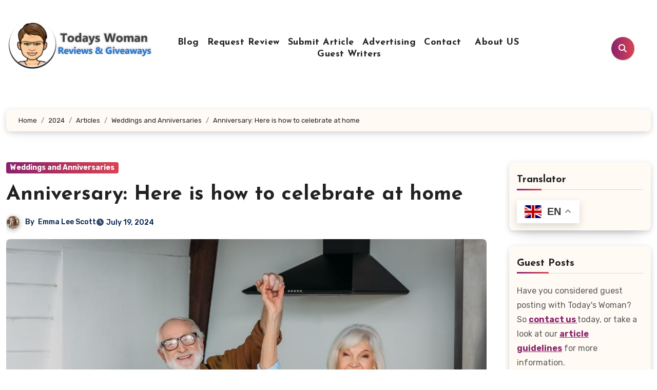

--- FILE ---
content_type: text/html; charset=UTF-8
request_url: https://www.todays-woman.net/2024/articles/weddings-and-anniversaries/how-to-celebrate-your-anniversary-at-home/
body_size: 150627
content:
<!-- =========================
  Page Breadcrumb   
============================== -->
<!DOCTYPE html>
<html dir="ltr" lang="en-CA" prefix="og: https://ogp.me/ns#">
<head>
<meta name="google-site-verification" content="MExHqePl5bOlVHP_FzKkMTgEvl59LYh8lerUMkokLDk">
<meta charset="UTF-8">

<meta name="viewport" content="width=device-width, initial-scale=1">
<link rel="profile" href="https://gmpg.org/xfn/11">
<title>Anniversary: Here is how to celebrate at home</title>

		<!-- All in One SEO 4.9.3 - aioseo.com -->
	<meta name="description" content="Learn how to celebrate your anniversary at home with these creative and romantic ideas. Make your special day memorable without leaving your living room." />
	<meta name="robots" content="max-image-preview:large" />
	<meta name="author" content="Emma Lee Scott"/>
	<link rel="canonical" href="https://www.todays-woman.net/2024/articles/weddings-and-anniversaries/how-to-celebrate-your-anniversary-at-home/" />
	<meta name="generator" content="All in One SEO (AIOSEO) 4.9.3" />
		<meta property="og:locale" content="en_US" />
		<meta property="og:site_name" content="Today&#039;s Woman Article Directory - Read engaging reviews and thought-provoking articles on Todays Woman. Stay ahead with trusted advice, news, and lifestyle tips." />
		<meta property="og:type" content="article" />
		<meta property="og:title" content="Anniversary: Here is how to celebrate at home" />
		<meta property="og:description" content="Learn how to celebrate your anniversary at home with these creative and romantic ideas. Make your special day memorable without leaving your living room." />
		<meta property="og:url" content="https://www.todays-woman.net/2024/articles/weddings-and-anniversaries/how-to-celebrate-your-anniversary-at-home/" />
		<meta property="og:image" content="https://www.todays-woman.net/wp-content/uploads/2024/07/stock-photo-happy-senior-couple-wine-glasses-looking-camera-while-having-fun.jpg" />
		<meta property="og:image:secure_url" content="https://www.todays-woman.net/wp-content/uploads/2024/07/stock-photo-happy-senior-couple-wine-glasses-looking-camera-while-having-fun.jpg" />
		<meta property="og:image:width" content="1024" />
		<meta property="og:image:height" content="683" />
		<meta property="article:tag" content="weddings and anniversaries" />
		<meta property="article:published_time" content="2024-07-19T16:18:52+00:00" />
		<meta property="article:modified_time" content="2025-02-06T20:16:48+00:00" />
		<meta property="article:publisher" content="https://www.facebook.com/TodaysWomanCo/" />
		<meta name="twitter:card" content="summary" />
		<meta name="twitter:site" content="@todayswomanco" />
		<meta name="twitter:title" content="Anniversary: Here is how to celebrate at home" />
		<meta name="twitter:description" content="Learn how to celebrate your anniversary at home with these creative and romantic ideas. Make your special day memorable without leaving your living room." />
		<meta name="twitter:creator" content="@todayswomanco" />
		<meta name="twitter:image" content="https://www.todays-woman.net/wp-content/uploads/2024/07/stock-photo-happy-senior-couple-wine-glasses-looking-camera-while-having-fun.jpg" />
		<meta name="twitter:label1" content="Written by" />
		<meta name="twitter:data1" content="Emma Lee Scott" />
		<meta name="twitter:label2" content="Est. reading time" />
		<meta name="twitter:data2" content="3 minutes" />
		<script type="application/ld+json" class="aioseo-schema">
			{"@context":"https:\/\/schema.org","@graph":[{"@type":"BlogPosting","@id":"https:\/\/www.todays-woman.net\/2024\/articles\/weddings-and-anniversaries\/how-to-celebrate-your-anniversary-at-home\/#blogposting","name":"Anniversary: Here is how to celebrate at home","headline":"Anniversary:  Here is how to celebrate at home","author":{"@id":"https:\/\/www.todays-woman.net\/author\/emma\/#author"},"publisher":{"@id":"https:\/\/www.todays-woman.net\/#organization"},"image":{"@type":"ImageObject","url":"https:\/\/www.todays-woman.net\/wp-content\/uploads\/2024\/07\/stock-photo-happy-senior-couple-wine-glasses-looking-camera-while-having-fun.jpg","width":1024,"height":683,"caption":"anniversary"},"datePublished":"2024-07-19T10:18:52-04:00","dateModified":"2025-02-06T15:16:48-05:00","inLanguage":"en-CA","mainEntityOfPage":{"@id":"https:\/\/www.todays-woman.net\/2024\/articles\/weddings-and-anniversaries\/how-to-celebrate-your-anniversary-at-home\/#webpage"},"isPartOf":{"@id":"https:\/\/www.todays-woman.net\/2024\/articles\/weddings-and-anniversaries\/how-to-celebrate-your-anniversary-at-home\/#webpage"},"articleSection":"Weddings and Anniversaries"},{"@type":"BreadcrumbList","@id":"https:\/\/www.todays-woman.net\/2024\/articles\/weddings-and-anniversaries\/how-to-celebrate-your-anniversary-at-home\/#breadcrumblist","itemListElement":[{"@type":"ListItem","@id":"https:\/\/www.todays-woman.net#listItem","position":1,"name":"Home","item":"https:\/\/www.todays-woman.net","nextItem":{"@type":"ListItem","@id":"https:\/\/www.todays-woman.net\/category\/articles\/#listItem","name":"Articles"}},{"@type":"ListItem","@id":"https:\/\/www.todays-woman.net\/category\/articles\/#listItem","position":2,"name":"Articles","item":"https:\/\/www.todays-woman.net\/category\/articles\/","nextItem":{"@type":"ListItem","@id":"https:\/\/www.todays-woman.net\/category\/articles\/weddings-and-anniversaries\/#listItem","name":"Weddings and Anniversaries"},"previousItem":{"@type":"ListItem","@id":"https:\/\/www.todays-woman.net#listItem","name":"Home"}},{"@type":"ListItem","@id":"https:\/\/www.todays-woman.net\/category\/articles\/weddings-and-anniversaries\/#listItem","position":3,"name":"Weddings and Anniversaries","item":"https:\/\/www.todays-woman.net\/category\/articles\/weddings-and-anniversaries\/","nextItem":{"@type":"ListItem","@id":"https:\/\/www.todays-woman.net\/2024\/articles\/weddings-and-anniversaries\/how-to-celebrate-your-anniversary-at-home\/#listItem","name":"Anniversary:  Here is how to celebrate at home"},"previousItem":{"@type":"ListItem","@id":"https:\/\/www.todays-woman.net\/category\/articles\/#listItem","name":"Articles"}},{"@type":"ListItem","@id":"https:\/\/www.todays-woman.net\/2024\/articles\/weddings-and-anniversaries\/how-to-celebrate-your-anniversary-at-home\/#listItem","position":4,"name":"Anniversary:  Here is how to celebrate at home","previousItem":{"@type":"ListItem","@id":"https:\/\/www.todays-woman.net\/category\/articles\/weddings-and-anniversaries\/#listItem","name":"Weddings and Anniversaries"}}]},{"@type":"Organization","@id":"https:\/\/www.todays-woman.net\/#organization","name":"Today's Woman Article Directory","description":"Read engaging reviews and thought-provoking articles on Todays Woman. Stay ahead with trusted advice, news, and lifestyle tips.","url":"https:\/\/www.todays-woman.net\/","logo":{"@type":"ImageObject","url":"https:\/\/www.todays-woman.net\/wp-content\/uploads\/2023\/06\/cropped-cropped-tw-logo.png","@id":"https:\/\/www.todays-woman.net\/2024\/articles\/weddings-and-anniversaries\/how-to-celebrate-your-anniversary-at-home\/#organizationLogo","width":300,"height":97,"caption":"Todays Woman"},"image":{"@id":"https:\/\/www.todays-woman.net\/2024\/articles\/weddings-and-anniversaries\/how-to-celebrate-your-anniversary-at-home\/#organizationLogo"},"sameAs":["https:\/\/www.facebook.com\/TodaysWomanCo\/","https:\/\/x.com\/todayswomanco","https:\/\/www.pinterest.com\/todayswoman\/"]},{"@type":"Person","@id":"https:\/\/www.todays-woman.net\/author\/emma\/#author","url":"https:\/\/www.todays-woman.net\/author\/emma\/","name":"Emma Lee Scott","image":{"@type":"ImageObject","@id":"https:\/\/www.todays-woman.net\/2024\/articles\/weddings-and-anniversaries\/how-to-celebrate-your-anniversary-at-home\/#authorImage","url":"https:\/\/www.todays-woman.net\/wp-content\/uploads\/2025\/07\/emma-150x150.jpg","width":96,"height":96,"caption":"Emma Lee Scott"}},{"@type":"WebPage","@id":"https:\/\/www.todays-woman.net\/2024\/articles\/weddings-and-anniversaries\/how-to-celebrate-your-anniversary-at-home\/#webpage","url":"https:\/\/www.todays-woman.net\/2024\/articles\/weddings-and-anniversaries\/how-to-celebrate-your-anniversary-at-home\/","name":"Anniversary: Here is how to celebrate at home","description":"Learn how to celebrate your anniversary at home with these creative and romantic ideas. Make your special day memorable without leaving your living room.","inLanguage":"en-CA","isPartOf":{"@id":"https:\/\/www.todays-woman.net\/#website"},"breadcrumb":{"@id":"https:\/\/www.todays-woman.net\/2024\/articles\/weddings-and-anniversaries\/how-to-celebrate-your-anniversary-at-home\/#breadcrumblist"},"author":{"@id":"https:\/\/www.todays-woman.net\/author\/emma\/#author"},"creator":{"@id":"https:\/\/www.todays-woman.net\/author\/emma\/#author"},"image":{"@type":"ImageObject","url":"https:\/\/www.todays-woman.net\/wp-content\/uploads\/2024\/07\/stock-photo-happy-senior-couple-wine-glasses-looking-camera-while-having-fun.jpg","@id":"https:\/\/www.todays-woman.net\/2024\/articles\/weddings-and-anniversaries\/how-to-celebrate-your-anniversary-at-home\/#mainImage","width":1024,"height":683,"caption":"anniversary"},"primaryImageOfPage":{"@id":"https:\/\/www.todays-woman.net\/2024\/articles\/weddings-and-anniversaries\/how-to-celebrate-your-anniversary-at-home\/#mainImage"},"datePublished":"2024-07-19T10:18:52-04:00","dateModified":"2025-02-06T15:16:48-05:00"},{"@type":"WebSite","@id":"https:\/\/www.todays-woman.net\/#website","url":"https:\/\/www.todays-woman.net\/","name":"Today's Woman Article Directory","description":"Read engaging reviews and thought-provoking articles on Todays Woman. Stay ahead with trusted advice, news, and lifestyle tips.","inLanguage":"en-CA","publisher":{"@id":"https:\/\/www.todays-woman.net\/#organization"}}]}
		</script>
		<!-- All in One SEO -->

<link rel='dns-prefetch' href='//static.addtoany.com' />
<link rel='dns-prefetch' href='//fonts.googleapis.com' />
<link rel="alternate" type="application/rss+xml" title="Today&#039;s Woman Article Directory &raquo; Feed" href="https://www.todays-woman.net/feed/" />
<link rel="alternate" type="application/rss+xml" title="Today&#039;s Woman Article Directory &raquo; Comments Feed" href="https://www.todays-woman.net/comments/feed/" />
<link rel="alternate" type="application/rss+xml" title="Today&#039;s Woman Article Directory &raquo; Anniversary:  Here is how to celebrate at home Comments Feed" href="https://www.todays-woman.net/2024/articles/weddings-and-anniversaries/how-to-celebrate-your-anniversary-at-home/feed/" />
<link rel="alternate" title="oEmbed (JSON)" type="application/json+oembed" href="https://www.todays-woman.net/wp-json/oembed/1.0/embed?url=https%3A%2F%2Fwww.todays-woman.net%2F2024%2Farticles%2Fweddings-and-anniversaries%2Fhow-to-celebrate-your-anniversary-at-home%2F" />
<link rel="alternate" title="oEmbed (XML)" type="text/xml+oembed" href="https://www.todays-woman.net/wp-json/oembed/1.0/embed?url=https%3A%2F%2Fwww.todays-woman.net%2F2024%2Farticles%2Fweddings-and-anniversaries%2Fhow-to-celebrate-your-anniversary-at-home%2F&#038;format=xml" />
		<style>
			.lazyload,
			.lazyloading {
				max-width: 100%;
			}
		</style>
				<!-- This site uses the Google Analytics by MonsterInsights plugin v9.11.1 - Using Analytics tracking - https://www.monsterinsights.com/ -->
							<script src="//www.googletagmanager.com/gtag/js?id=G-L09XWFFL7M"  data-cfasync="false" data-wpfc-render="false" type="text/javascript" async></script>
			<script data-cfasync="false" data-wpfc-render="false" type="text/javascript">
				var mi_version = '9.11.1';
				var mi_track_user = true;
				var mi_no_track_reason = '';
								var MonsterInsightsDefaultLocations = {"page_location":"https:\/\/www.todays-woman.net\/2024\/articles\/weddings-and-anniversaries\/how-to-celebrate-your-anniversary-at-home\/"};
								if ( typeof MonsterInsightsPrivacyGuardFilter === 'function' ) {
					var MonsterInsightsLocations = (typeof MonsterInsightsExcludeQuery === 'object') ? MonsterInsightsPrivacyGuardFilter( MonsterInsightsExcludeQuery ) : MonsterInsightsPrivacyGuardFilter( MonsterInsightsDefaultLocations );
				} else {
					var MonsterInsightsLocations = (typeof MonsterInsightsExcludeQuery === 'object') ? MonsterInsightsExcludeQuery : MonsterInsightsDefaultLocations;
				}

								var disableStrs = [
										'ga-disable-G-L09XWFFL7M',
									];

				/* Function to detect opted out users */
				function __gtagTrackerIsOptedOut() {
					for (var index = 0; index < disableStrs.length; index++) {
						if (document.cookie.indexOf(disableStrs[index] + '=true') > -1) {
							return true;
						}
					}

					return false;
				}

				/* Disable tracking if the opt-out cookie exists. */
				if (__gtagTrackerIsOptedOut()) {
					for (var index = 0; index < disableStrs.length; index++) {
						window[disableStrs[index]] = true;
					}
				}

				/* Opt-out function */
				function __gtagTrackerOptout() {
					for (var index = 0; index < disableStrs.length; index++) {
						document.cookie = disableStrs[index] + '=true; expires=Thu, 31 Dec 2099 23:59:59 UTC; path=/';
						window[disableStrs[index]] = true;
					}
				}

				if ('undefined' === typeof gaOptout) {
					function gaOptout() {
						__gtagTrackerOptout();
					}
				}
								window.dataLayer = window.dataLayer || [];

				window.MonsterInsightsDualTracker = {
					helpers: {},
					trackers: {},
				};
				if (mi_track_user) {
					function __gtagDataLayer() {
						dataLayer.push(arguments);
					}

					function __gtagTracker(type, name, parameters) {
						if (!parameters) {
							parameters = {};
						}

						if (parameters.send_to) {
							__gtagDataLayer.apply(null, arguments);
							return;
						}

						if (type === 'event') {
														parameters.send_to = monsterinsights_frontend.v4_id;
							var hookName = name;
							if (typeof parameters['event_category'] !== 'undefined') {
								hookName = parameters['event_category'] + ':' + name;
							}

							if (typeof MonsterInsightsDualTracker.trackers[hookName] !== 'undefined') {
								MonsterInsightsDualTracker.trackers[hookName](parameters);
							} else {
								__gtagDataLayer('event', name, parameters);
							}
							
						} else {
							__gtagDataLayer.apply(null, arguments);
						}
					}

					__gtagTracker('js', new Date());
					__gtagTracker('set', {
						'developer_id.dZGIzZG': true,
											});
					if ( MonsterInsightsLocations.page_location ) {
						__gtagTracker('set', MonsterInsightsLocations);
					}
										__gtagTracker('config', 'G-L09XWFFL7M', {"forceSSL":"true","link_attribution":"true"} );
										window.gtag = __gtagTracker;										(function () {
						/* https://developers.google.com/analytics/devguides/collection/analyticsjs/ */
						/* ga and __gaTracker compatibility shim. */
						var noopfn = function () {
							return null;
						};
						var newtracker = function () {
							return new Tracker();
						};
						var Tracker = function () {
							return null;
						};
						var p = Tracker.prototype;
						p.get = noopfn;
						p.set = noopfn;
						p.send = function () {
							var args = Array.prototype.slice.call(arguments);
							args.unshift('send');
							__gaTracker.apply(null, args);
						};
						var __gaTracker = function () {
							var len = arguments.length;
							if (len === 0) {
								return;
							}
							var f = arguments[len - 1];
							if (typeof f !== 'object' || f === null || typeof f.hitCallback !== 'function') {
								if ('send' === arguments[0]) {
									var hitConverted, hitObject = false, action;
									if ('event' === arguments[1]) {
										if ('undefined' !== typeof arguments[3]) {
											hitObject = {
												'eventAction': arguments[3],
												'eventCategory': arguments[2],
												'eventLabel': arguments[4],
												'value': arguments[5] ? arguments[5] : 1,
											}
										}
									}
									if ('pageview' === arguments[1]) {
										if ('undefined' !== typeof arguments[2]) {
											hitObject = {
												'eventAction': 'page_view',
												'page_path': arguments[2],
											}
										}
									}
									if (typeof arguments[2] === 'object') {
										hitObject = arguments[2];
									}
									if (typeof arguments[5] === 'object') {
										Object.assign(hitObject, arguments[5]);
									}
									if ('undefined' !== typeof arguments[1].hitType) {
										hitObject = arguments[1];
										if ('pageview' === hitObject.hitType) {
											hitObject.eventAction = 'page_view';
										}
									}
									if (hitObject) {
										action = 'timing' === arguments[1].hitType ? 'timing_complete' : hitObject.eventAction;
										hitConverted = mapArgs(hitObject);
										__gtagTracker('event', action, hitConverted);
									}
								}
								return;
							}

							function mapArgs(args) {
								var arg, hit = {};
								var gaMap = {
									'eventCategory': 'event_category',
									'eventAction': 'event_action',
									'eventLabel': 'event_label',
									'eventValue': 'event_value',
									'nonInteraction': 'non_interaction',
									'timingCategory': 'event_category',
									'timingVar': 'name',
									'timingValue': 'value',
									'timingLabel': 'event_label',
									'page': 'page_path',
									'location': 'page_location',
									'title': 'page_title',
									'referrer' : 'page_referrer',
								};
								for (arg in args) {
																		if (!(!args.hasOwnProperty(arg) || !gaMap.hasOwnProperty(arg))) {
										hit[gaMap[arg]] = args[arg];
									} else {
										hit[arg] = args[arg];
									}
								}
								return hit;
							}

							try {
								f.hitCallback();
							} catch (ex) {
							}
						};
						__gaTracker.create = newtracker;
						__gaTracker.getByName = newtracker;
						__gaTracker.getAll = function () {
							return [];
						};
						__gaTracker.remove = noopfn;
						__gaTracker.loaded = true;
						window['__gaTracker'] = __gaTracker;
					})();
									} else {
										console.log("");
					(function () {
						function __gtagTracker() {
							return null;
						}

						window['__gtagTracker'] = __gtagTracker;
						window['gtag'] = __gtagTracker;
					})();
									}
			</script>
							<!-- / Google Analytics by MonsterInsights -->
		<style id='wp-img-auto-sizes-contain-inline-css' type='text/css'>
img:is([sizes=auto i],[sizes^="auto," i]){contain-intrinsic-size:3000px 1500px}
/*# sourceURL=wp-img-auto-sizes-contain-inline-css */
</style>
<link rel='stylesheet' id='dashicons-css' href='https://www.todays-woman.net/wp-includes/css/dashicons.min.css?ver=c0a849bc0f55af9aabd68aca35592126' type='text/css' media='all' />
<link rel='stylesheet' id='post-views-counter-frontend-css' href='https://www.todays-woman.net/wp-content/plugins/post-views-counter/css/frontend.css?ver=1.7.0' type='text/css' media='all' />
<style id='wp-emoji-styles-inline-css' type='text/css'>

	img.wp-smiley, img.emoji {
		display: inline !important;
		border: none !important;
		box-shadow: none !important;
		height: 1em !important;
		width: 1em !important;
		margin: 0 0.07em !important;
		vertical-align: -0.1em !important;
		background: none !important;
		padding: 0 !important;
	}
/*# sourceURL=wp-emoji-styles-inline-css */
</style>
<style id='wp-block-library-inline-css' type='text/css'>
:root{--wp-block-synced-color:#7a00df;--wp-block-synced-color--rgb:122,0,223;--wp-bound-block-color:var(--wp-block-synced-color);--wp-editor-canvas-background:#ddd;--wp-admin-theme-color:#007cba;--wp-admin-theme-color--rgb:0,124,186;--wp-admin-theme-color-darker-10:#006ba1;--wp-admin-theme-color-darker-10--rgb:0,107,160.5;--wp-admin-theme-color-darker-20:#005a87;--wp-admin-theme-color-darker-20--rgb:0,90,135;--wp-admin-border-width-focus:2px}@media (min-resolution:192dpi){:root{--wp-admin-border-width-focus:1.5px}}.wp-element-button{cursor:pointer}:root .has-very-light-gray-background-color{background-color:#eee}:root .has-very-dark-gray-background-color{background-color:#313131}:root .has-very-light-gray-color{color:#eee}:root .has-very-dark-gray-color{color:#313131}:root .has-vivid-green-cyan-to-vivid-cyan-blue-gradient-background{background:linear-gradient(135deg,#00d084,#0693e3)}:root .has-purple-crush-gradient-background{background:linear-gradient(135deg,#34e2e4,#4721fb 50%,#ab1dfe)}:root .has-hazy-dawn-gradient-background{background:linear-gradient(135deg,#faaca8,#dad0ec)}:root .has-subdued-olive-gradient-background{background:linear-gradient(135deg,#fafae1,#67a671)}:root .has-atomic-cream-gradient-background{background:linear-gradient(135deg,#fdd79a,#004a59)}:root .has-nightshade-gradient-background{background:linear-gradient(135deg,#330968,#31cdcf)}:root .has-midnight-gradient-background{background:linear-gradient(135deg,#020381,#2874fc)}:root{--wp--preset--font-size--normal:16px;--wp--preset--font-size--huge:42px}.has-regular-font-size{font-size:1em}.has-larger-font-size{font-size:2.625em}.has-normal-font-size{font-size:var(--wp--preset--font-size--normal)}.has-huge-font-size{font-size:var(--wp--preset--font-size--huge)}.has-text-align-center{text-align:center}.has-text-align-left{text-align:left}.has-text-align-right{text-align:right}.has-fit-text{white-space:nowrap!important}#end-resizable-editor-section{display:none}.aligncenter{clear:both}.items-justified-left{justify-content:flex-start}.items-justified-center{justify-content:center}.items-justified-right{justify-content:flex-end}.items-justified-space-between{justify-content:space-between}.screen-reader-text{border:0;clip-path:inset(50%);height:1px;margin:-1px;overflow:hidden;padding:0;position:absolute;width:1px;word-wrap:normal!important}.screen-reader-text:focus{background-color:#ddd;clip-path:none;color:#444;display:block;font-size:1em;height:auto;left:5px;line-height:normal;padding:15px 23px 14px;text-decoration:none;top:5px;width:auto;z-index:100000}html :where(.has-border-color){border-style:solid}html :where([style*=border-top-color]){border-top-style:solid}html :where([style*=border-right-color]){border-right-style:solid}html :where([style*=border-bottom-color]){border-bottom-style:solid}html :where([style*=border-left-color]){border-left-style:solid}html :where([style*=border-width]){border-style:solid}html :where([style*=border-top-width]){border-top-style:solid}html :where([style*=border-right-width]){border-right-style:solid}html :where([style*=border-bottom-width]){border-bottom-style:solid}html :where([style*=border-left-width]){border-left-style:solid}html :where(img[class*=wp-image-]){height:auto;max-width:100%}:where(figure){margin:0 0 1em}html :where(.is-position-sticky){--wp-admin--admin-bar--position-offset:var(--wp-admin--admin-bar--height,0px)}@media screen and (max-width:600px){html :where(.is-position-sticky){--wp-admin--admin-bar--position-offset:0px}}

/*# sourceURL=wp-block-library-inline-css */
</style><style id='wp-block-heading-inline-css' type='text/css'>
h1:where(.wp-block-heading).has-background,h2:where(.wp-block-heading).has-background,h3:where(.wp-block-heading).has-background,h4:where(.wp-block-heading).has-background,h5:where(.wp-block-heading).has-background,h6:where(.wp-block-heading).has-background{padding:1.25em 2.375em}h1.has-text-align-left[style*=writing-mode]:where([style*=vertical-lr]),h1.has-text-align-right[style*=writing-mode]:where([style*=vertical-rl]),h2.has-text-align-left[style*=writing-mode]:where([style*=vertical-lr]),h2.has-text-align-right[style*=writing-mode]:where([style*=vertical-rl]),h3.has-text-align-left[style*=writing-mode]:where([style*=vertical-lr]),h3.has-text-align-right[style*=writing-mode]:where([style*=vertical-rl]),h4.has-text-align-left[style*=writing-mode]:where([style*=vertical-lr]),h4.has-text-align-right[style*=writing-mode]:where([style*=vertical-rl]),h5.has-text-align-left[style*=writing-mode]:where([style*=vertical-lr]),h5.has-text-align-right[style*=writing-mode]:where([style*=vertical-rl]),h6.has-text-align-left[style*=writing-mode]:where([style*=vertical-lr]),h6.has-text-align-right[style*=writing-mode]:where([style*=vertical-rl]){rotate:180deg}
/*# sourceURL=https://www.todays-woman.net/wp-includes/blocks/heading/style.min.css */
</style>
<style id='wp-block-image-inline-css' type='text/css'>
.wp-block-image>a,.wp-block-image>figure>a{display:inline-block}.wp-block-image img{box-sizing:border-box;height:auto;max-width:100%;vertical-align:bottom}@media not (prefers-reduced-motion){.wp-block-image img.hide{visibility:hidden}.wp-block-image img.show{animation:show-content-image .4s}}.wp-block-image[style*=border-radius] img,.wp-block-image[style*=border-radius]>a{border-radius:inherit}.wp-block-image.has-custom-border img{box-sizing:border-box}.wp-block-image.aligncenter{text-align:center}.wp-block-image.alignfull>a,.wp-block-image.alignwide>a{width:100%}.wp-block-image.alignfull img,.wp-block-image.alignwide img{height:auto;width:100%}.wp-block-image .aligncenter,.wp-block-image .alignleft,.wp-block-image .alignright,.wp-block-image.aligncenter,.wp-block-image.alignleft,.wp-block-image.alignright{display:table}.wp-block-image .aligncenter>figcaption,.wp-block-image .alignleft>figcaption,.wp-block-image .alignright>figcaption,.wp-block-image.aligncenter>figcaption,.wp-block-image.alignleft>figcaption,.wp-block-image.alignright>figcaption{caption-side:bottom;display:table-caption}.wp-block-image .alignleft{float:left;margin:.5em 1em .5em 0}.wp-block-image .alignright{float:right;margin:.5em 0 .5em 1em}.wp-block-image .aligncenter{margin-left:auto;margin-right:auto}.wp-block-image :where(figcaption){margin-bottom:1em;margin-top:.5em}.wp-block-image.is-style-circle-mask img{border-radius:9999px}@supports ((-webkit-mask-image:none) or (mask-image:none)) or (-webkit-mask-image:none){.wp-block-image.is-style-circle-mask img{border-radius:0;-webkit-mask-image:url('data:image/svg+xml;utf8,<svg viewBox="0 0 100 100" xmlns="http://www.w3.org/2000/svg"><circle cx="50" cy="50" r="50"/></svg>');mask-image:url('data:image/svg+xml;utf8,<svg viewBox="0 0 100 100" xmlns="http://www.w3.org/2000/svg"><circle cx="50" cy="50" r="50"/></svg>');mask-mode:alpha;-webkit-mask-position:center;mask-position:center;-webkit-mask-repeat:no-repeat;mask-repeat:no-repeat;-webkit-mask-size:contain;mask-size:contain}}:root :where(.wp-block-image.is-style-rounded img,.wp-block-image .is-style-rounded img){border-radius:9999px}.wp-block-image figure{margin:0}.wp-lightbox-container{display:flex;flex-direction:column;position:relative}.wp-lightbox-container img{cursor:zoom-in}.wp-lightbox-container img:hover+button{opacity:1}.wp-lightbox-container button{align-items:center;backdrop-filter:blur(16px) saturate(180%);background-color:#5a5a5a40;border:none;border-radius:4px;cursor:zoom-in;display:flex;height:20px;justify-content:center;opacity:0;padding:0;position:absolute;right:16px;text-align:center;top:16px;width:20px;z-index:100}@media not (prefers-reduced-motion){.wp-lightbox-container button{transition:opacity .2s ease}}.wp-lightbox-container button:focus-visible{outline:3px auto #5a5a5a40;outline:3px auto -webkit-focus-ring-color;outline-offset:3px}.wp-lightbox-container button:hover{cursor:pointer;opacity:1}.wp-lightbox-container button:focus{opacity:1}.wp-lightbox-container button:focus,.wp-lightbox-container button:hover,.wp-lightbox-container button:not(:hover):not(:active):not(.has-background){background-color:#5a5a5a40;border:none}.wp-lightbox-overlay{box-sizing:border-box;cursor:zoom-out;height:100vh;left:0;overflow:hidden;position:fixed;top:0;visibility:hidden;width:100%;z-index:100000}.wp-lightbox-overlay .close-button{align-items:center;cursor:pointer;display:flex;justify-content:center;min-height:40px;min-width:40px;padding:0;position:absolute;right:calc(env(safe-area-inset-right) + 16px);top:calc(env(safe-area-inset-top) + 16px);z-index:5000000}.wp-lightbox-overlay .close-button:focus,.wp-lightbox-overlay .close-button:hover,.wp-lightbox-overlay .close-button:not(:hover):not(:active):not(.has-background){background:none;border:none}.wp-lightbox-overlay .lightbox-image-container{height:var(--wp--lightbox-container-height);left:50%;overflow:hidden;position:absolute;top:50%;transform:translate(-50%,-50%);transform-origin:top left;width:var(--wp--lightbox-container-width);z-index:9999999999}.wp-lightbox-overlay .wp-block-image{align-items:center;box-sizing:border-box;display:flex;height:100%;justify-content:center;margin:0;position:relative;transform-origin:0 0;width:100%;z-index:3000000}.wp-lightbox-overlay .wp-block-image img{height:var(--wp--lightbox-image-height);min-height:var(--wp--lightbox-image-height);min-width:var(--wp--lightbox-image-width);width:var(--wp--lightbox-image-width)}.wp-lightbox-overlay .wp-block-image figcaption{display:none}.wp-lightbox-overlay button{background:none;border:none}.wp-lightbox-overlay .scrim{background-color:#fff;height:100%;opacity:.9;position:absolute;width:100%;z-index:2000000}.wp-lightbox-overlay.active{visibility:visible}@media not (prefers-reduced-motion){.wp-lightbox-overlay.active{animation:turn-on-visibility .25s both}.wp-lightbox-overlay.active img{animation:turn-on-visibility .35s both}.wp-lightbox-overlay.show-closing-animation:not(.active){animation:turn-off-visibility .35s both}.wp-lightbox-overlay.show-closing-animation:not(.active) img{animation:turn-off-visibility .25s both}.wp-lightbox-overlay.zoom.active{animation:none;opacity:1;visibility:visible}.wp-lightbox-overlay.zoom.active .lightbox-image-container{animation:lightbox-zoom-in .4s}.wp-lightbox-overlay.zoom.active .lightbox-image-container img{animation:none}.wp-lightbox-overlay.zoom.active .scrim{animation:turn-on-visibility .4s forwards}.wp-lightbox-overlay.zoom.show-closing-animation:not(.active){animation:none}.wp-lightbox-overlay.zoom.show-closing-animation:not(.active) .lightbox-image-container{animation:lightbox-zoom-out .4s}.wp-lightbox-overlay.zoom.show-closing-animation:not(.active) .lightbox-image-container img{animation:none}.wp-lightbox-overlay.zoom.show-closing-animation:not(.active) .scrim{animation:turn-off-visibility .4s forwards}}@keyframes show-content-image{0%{visibility:hidden}99%{visibility:hidden}to{visibility:visible}}@keyframes turn-on-visibility{0%{opacity:0}to{opacity:1}}@keyframes turn-off-visibility{0%{opacity:1;visibility:visible}99%{opacity:0;visibility:visible}to{opacity:0;visibility:hidden}}@keyframes lightbox-zoom-in{0%{transform:translate(calc((-100vw + var(--wp--lightbox-scrollbar-width))/2 + var(--wp--lightbox-initial-left-position)),calc(-50vh + var(--wp--lightbox-initial-top-position))) scale(var(--wp--lightbox-scale))}to{transform:translate(-50%,-50%) scale(1)}}@keyframes lightbox-zoom-out{0%{transform:translate(-50%,-50%) scale(1);visibility:visible}99%{visibility:visible}to{transform:translate(calc((-100vw + var(--wp--lightbox-scrollbar-width))/2 + var(--wp--lightbox-initial-left-position)),calc(-50vh + var(--wp--lightbox-initial-top-position))) scale(var(--wp--lightbox-scale));visibility:hidden}}
/*# sourceURL=https://www.todays-woman.net/wp-includes/blocks/image/style.min.css */
</style>
<style id='wp-block-image-theme-inline-css' type='text/css'>
:root :where(.wp-block-image figcaption){color:#555;font-size:13px;text-align:center}.is-dark-theme :root :where(.wp-block-image figcaption){color:#ffffffa6}.wp-block-image{margin:0 0 1em}
/*# sourceURL=https://www.todays-woman.net/wp-includes/blocks/image/theme.min.css */
</style>
<style id='wp-block-list-inline-css' type='text/css'>
ol,ul{box-sizing:border-box}:root :where(.wp-block-list.has-background){padding:1.25em 2.375em}
/*# sourceURL=https://www.todays-woman.net/wp-includes/blocks/list/style.min.css */
</style>
<style id='wp-block-search-inline-css' type='text/css'>
.wp-block-search__button{margin-left:10px;word-break:normal}.wp-block-search__button.has-icon{line-height:0}.wp-block-search__button svg{height:1.25em;min-height:24px;min-width:24px;width:1.25em;fill:currentColor;vertical-align:text-bottom}:where(.wp-block-search__button){border:1px solid #ccc;padding:6px 10px}.wp-block-search__inside-wrapper{display:flex;flex:auto;flex-wrap:nowrap;max-width:100%}.wp-block-search__label{width:100%}.wp-block-search.wp-block-search__button-only .wp-block-search__button{box-sizing:border-box;display:flex;flex-shrink:0;justify-content:center;margin-left:0;max-width:100%}.wp-block-search.wp-block-search__button-only .wp-block-search__inside-wrapper{min-width:0!important;transition-property:width}.wp-block-search.wp-block-search__button-only .wp-block-search__input{flex-basis:100%;transition-duration:.3s}.wp-block-search.wp-block-search__button-only.wp-block-search__searchfield-hidden,.wp-block-search.wp-block-search__button-only.wp-block-search__searchfield-hidden .wp-block-search__inside-wrapper{overflow:hidden}.wp-block-search.wp-block-search__button-only.wp-block-search__searchfield-hidden .wp-block-search__input{border-left-width:0!important;border-right-width:0!important;flex-basis:0;flex-grow:0;margin:0;min-width:0!important;padding-left:0!important;padding-right:0!important;width:0!important}:where(.wp-block-search__input){appearance:none;border:1px solid #949494;flex-grow:1;font-family:inherit;font-size:inherit;font-style:inherit;font-weight:inherit;letter-spacing:inherit;line-height:inherit;margin-left:0;margin-right:0;min-width:3rem;padding:8px;text-decoration:unset!important;text-transform:inherit}:where(.wp-block-search__button-inside .wp-block-search__inside-wrapper){background-color:#fff;border:1px solid #949494;box-sizing:border-box;padding:4px}:where(.wp-block-search__button-inside .wp-block-search__inside-wrapper) .wp-block-search__input{border:none;border-radius:0;padding:0 4px}:where(.wp-block-search__button-inside .wp-block-search__inside-wrapper) .wp-block-search__input:focus{outline:none}:where(.wp-block-search__button-inside .wp-block-search__inside-wrapper) :where(.wp-block-search__button){padding:4px 8px}.wp-block-search.aligncenter .wp-block-search__inside-wrapper{margin:auto}.wp-block[data-align=right] .wp-block-search.wp-block-search__button-only .wp-block-search__inside-wrapper{float:right}
/*# sourceURL=https://www.todays-woman.net/wp-includes/blocks/search/style.min.css */
</style>
<style id='wp-block-search-theme-inline-css' type='text/css'>
.wp-block-search .wp-block-search__label{font-weight:700}.wp-block-search__button{border:1px solid #ccc;padding:.375em .625em}
/*# sourceURL=https://www.todays-woman.net/wp-includes/blocks/search/theme.min.css */
</style>
<style id='wp-block-group-inline-css' type='text/css'>
.wp-block-group{box-sizing:border-box}:where(.wp-block-group.wp-block-group-is-layout-constrained){position:relative}
/*# sourceURL=https://www.todays-woman.net/wp-includes/blocks/group/style.min.css */
</style>
<style id='wp-block-group-theme-inline-css' type='text/css'>
:where(.wp-block-group.has-background){padding:1.25em 2.375em}
/*# sourceURL=https://www.todays-woman.net/wp-includes/blocks/group/theme.min.css */
</style>
<style id='wp-block-paragraph-inline-css' type='text/css'>
.is-small-text{font-size:.875em}.is-regular-text{font-size:1em}.is-large-text{font-size:2.25em}.is-larger-text{font-size:3em}.has-drop-cap:not(:focus):first-letter{float:left;font-size:8.4em;font-style:normal;font-weight:100;line-height:.68;margin:.05em .1em 0 0;text-transform:uppercase}body.rtl .has-drop-cap:not(:focus):first-letter{float:none;margin-left:.1em}p.has-drop-cap.has-background{overflow:hidden}:root :where(p.has-background){padding:1.25em 2.375em}:where(p.has-text-color:not(.has-link-color)) a{color:inherit}p.has-text-align-left[style*="writing-mode:vertical-lr"],p.has-text-align-right[style*="writing-mode:vertical-rl"]{rotate:180deg}
/*# sourceURL=https://www.todays-woman.net/wp-includes/blocks/paragraph/style.min.css */
</style>
<style id='global-styles-inline-css' type='text/css'>
:root{--wp--preset--aspect-ratio--square: 1;--wp--preset--aspect-ratio--4-3: 4/3;--wp--preset--aspect-ratio--3-4: 3/4;--wp--preset--aspect-ratio--3-2: 3/2;--wp--preset--aspect-ratio--2-3: 2/3;--wp--preset--aspect-ratio--16-9: 16/9;--wp--preset--aspect-ratio--9-16: 9/16;--wp--preset--color--black: #000000;--wp--preset--color--cyan-bluish-gray: #abb8c3;--wp--preset--color--white: #ffffff;--wp--preset--color--pale-pink: #f78da7;--wp--preset--color--vivid-red: #cf2e2e;--wp--preset--color--luminous-vivid-orange: #ff6900;--wp--preset--color--luminous-vivid-amber: #fcb900;--wp--preset--color--light-green-cyan: #7bdcb5;--wp--preset--color--vivid-green-cyan: #00d084;--wp--preset--color--pale-cyan-blue: #8ed1fc;--wp--preset--color--vivid-cyan-blue: #0693e3;--wp--preset--color--vivid-purple: #9b51e0;--wp--preset--gradient--vivid-cyan-blue-to-vivid-purple: linear-gradient(135deg,rgb(6,147,227) 0%,rgb(155,81,224) 100%);--wp--preset--gradient--light-green-cyan-to-vivid-green-cyan: linear-gradient(135deg,rgb(122,220,180) 0%,rgb(0,208,130) 100%);--wp--preset--gradient--luminous-vivid-amber-to-luminous-vivid-orange: linear-gradient(135deg,rgb(252,185,0) 0%,rgb(255,105,0) 100%);--wp--preset--gradient--luminous-vivid-orange-to-vivid-red: linear-gradient(135deg,rgb(255,105,0) 0%,rgb(207,46,46) 100%);--wp--preset--gradient--very-light-gray-to-cyan-bluish-gray: linear-gradient(135deg,rgb(238,238,238) 0%,rgb(169,184,195) 100%);--wp--preset--gradient--cool-to-warm-spectrum: linear-gradient(135deg,rgb(74,234,220) 0%,rgb(151,120,209) 20%,rgb(207,42,186) 40%,rgb(238,44,130) 60%,rgb(251,105,98) 80%,rgb(254,248,76) 100%);--wp--preset--gradient--blush-light-purple: linear-gradient(135deg,rgb(255,206,236) 0%,rgb(152,150,240) 100%);--wp--preset--gradient--blush-bordeaux: linear-gradient(135deg,rgb(254,205,165) 0%,rgb(254,45,45) 50%,rgb(107,0,62) 100%);--wp--preset--gradient--luminous-dusk: linear-gradient(135deg,rgb(255,203,112) 0%,rgb(199,81,192) 50%,rgb(65,88,208) 100%);--wp--preset--gradient--pale-ocean: linear-gradient(135deg,rgb(255,245,203) 0%,rgb(182,227,212) 50%,rgb(51,167,181) 100%);--wp--preset--gradient--electric-grass: linear-gradient(135deg,rgb(202,248,128) 0%,rgb(113,206,126) 100%);--wp--preset--gradient--midnight: linear-gradient(135deg,rgb(2,3,129) 0%,rgb(40,116,252) 100%);--wp--preset--font-size--small: 13px;--wp--preset--font-size--medium: 20px;--wp--preset--font-size--large: 36px;--wp--preset--font-size--x-large: 42px;--wp--preset--spacing--20: 0.44rem;--wp--preset--spacing--30: 0.67rem;--wp--preset--spacing--40: 1rem;--wp--preset--spacing--50: 1.5rem;--wp--preset--spacing--60: 2.25rem;--wp--preset--spacing--70: 3.38rem;--wp--preset--spacing--80: 5.06rem;--wp--preset--shadow--natural: 6px 6px 9px rgba(0, 0, 0, 0.2);--wp--preset--shadow--deep: 12px 12px 50px rgba(0, 0, 0, 0.4);--wp--preset--shadow--sharp: 6px 6px 0px rgba(0, 0, 0, 0.2);--wp--preset--shadow--outlined: 6px 6px 0px -3px rgb(255, 255, 255), 6px 6px rgb(0, 0, 0);--wp--preset--shadow--crisp: 6px 6px 0px rgb(0, 0, 0);}:root :where(.is-layout-flow) > :first-child{margin-block-start: 0;}:root :where(.is-layout-flow) > :last-child{margin-block-end: 0;}:root :where(.is-layout-flow) > *{margin-block-start: 24px;margin-block-end: 0;}:root :where(.is-layout-constrained) > :first-child{margin-block-start: 0;}:root :where(.is-layout-constrained) > :last-child{margin-block-end: 0;}:root :where(.is-layout-constrained) > *{margin-block-start: 24px;margin-block-end: 0;}:root :where(.is-layout-flex){gap: 24px;}:root :where(.is-layout-grid){gap: 24px;}body .is-layout-flex{display: flex;}.is-layout-flex{flex-wrap: wrap;align-items: center;}.is-layout-flex > :is(*, div){margin: 0;}body .is-layout-grid{display: grid;}.is-layout-grid > :is(*, div){margin: 0;}.has-black-color{color: var(--wp--preset--color--black) !important;}.has-cyan-bluish-gray-color{color: var(--wp--preset--color--cyan-bluish-gray) !important;}.has-white-color{color: var(--wp--preset--color--white) !important;}.has-pale-pink-color{color: var(--wp--preset--color--pale-pink) !important;}.has-vivid-red-color{color: var(--wp--preset--color--vivid-red) !important;}.has-luminous-vivid-orange-color{color: var(--wp--preset--color--luminous-vivid-orange) !important;}.has-luminous-vivid-amber-color{color: var(--wp--preset--color--luminous-vivid-amber) !important;}.has-light-green-cyan-color{color: var(--wp--preset--color--light-green-cyan) !important;}.has-vivid-green-cyan-color{color: var(--wp--preset--color--vivid-green-cyan) !important;}.has-pale-cyan-blue-color{color: var(--wp--preset--color--pale-cyan-blue) !important;}.has-vivid-cyan-blue-color{color: var(--wp--preset--color--vivid-cyan-blue) !important;}.has-vivid-purple-color{color: var(--wp--preset--color--vivid-purple) !important;}.has-black-background-color{background-color: var(--wp--preset--color--black) !important;}.has-cyan-bluish-gray-background-color{background-color: var(--wp--preset--color--cyan-bluish-gray) !important;}.has-white-background-color{background-color: var(--wp--preset--color--white) !important;}.has-pale-pink-background-color{background-color: var(--wp--preset--color--pale-pink) !important;}.has-vivid-red-background-color{background-color: var(--wp--preset--color--vivid-red) !important;}.has-luminous-vivid-orange-background-color{background-color: var(--wp--preset--color--luminous-vivid-orange) !important;}.has-luminous-vivid-amber-background-color{background-color: var(--wp--preset--color--luminous-vivid-amber) !important;}.has-light-green-cyan-background-color{background-color: var(--wp--preset--color--light-green-cyan) !important;}.has-vivid-green-cyan-background-color{background-color: var(--wp--preset--color--vivid-green-cyan) !important;}.has-pale-cyan-blue-background-color{background-color: var(--wp--preset--color--pale-cyan-blue) !important;}.has-vivid-cyan-blue-background-color{background-color: var(--wp--preset--color--vivid-cyan-blue) !important;}.has-vivid-purple-background-color{background-color: var(--wp--preset--color--vivid-purple) !important;}.has-black-border-color{border-color: var(--wp--preset--color--black) !important;}.has-cyan-bluish-gray-border-color{border-color: var(--wp--preset--color--cyan-bluish-gray) !important;}.has-white-border-color{border-color: var(--wp--preset--color--white) !important;}.has-pale-pink-border-color{border-color: var(--wp--preset--color--pale-pink) !important;}.has-vivid-red-border-color{border-color: var(--wp--preset--color--vivid-red) !important;}.has-luminous-vivid-orange-border-color{border-color: var(--wp--preset--color--luminous-vivid-orange) !important;}.has-luminous-vivid-amber-border-color{border-color: var(--wp--preset--color--luminous-vivid-amber) !important;}.has-light-green-cyan-border-color{border-color: var(--wp--preset--color--light-green-cyan) !important;}.has-vivid-green-cyan-border-color{border-color: var(--wp--preset--color--vivid-green-cyan) !important;}.has-pale-cyan-blue-border-color{border-color: var(--wp--preset--color--pale-cyan-blue) !important;}.has-vivid-cyan-blue-border-color{border-color: var(--wp--preset--color--vivid-cyan-blue) !important;}.has-vivid-purple-border-color{border-color: var(--wp--preset--color--vivid-purple) !important;}.has-vivid-cyan-blue-to-vivid-purple-gradient-background{background: var(--wp--preset--gradient--vivid-cyan-blue-to-vivid-purple) !important;}.has-light-green-cyan-to-vivid-green-cyan-gradient-background{background: var(--wp--preset--gradient--light-green-cyan-to-vivid-green-cyan) !important;}.has-luminous-vivid-amber-to-luminous-vivid-orange-gradient-background{background: var(--wp--preset--gradient--luminous-vivid-amber-to-luminous-vivid-orange) !important;}.has-luminous-vivid-orange-to-vivid-red-gradient-background{background: var(--wp--preset--gradient--luminous-vivid-orange-to-vivid-red) !important;}.has-very-light-gray-to-cyan-bluish-gray-gradient-background{background: var(--wp--preset--gradient--very-light-gray-to-cyan-bluish-gray) !important;}.has-cool-to-warm-spectrum-gradient-background{background: var(--wp--preset--gradient--cool-to-warm-spectrum) !important;}.has-blush-light-purple-gradient-background{background: var(--wp--preset--gradient--blush-light-purple) !important;}.has-blush-bordeaux-gradient-background{background: var(--wp--preset--gradient--blush-bordeaux) !important;}.has-luminous-dusk-gradient-background{background: var(--wp--preset--gradient--luminous-dusk) !important;}.has-pale-ocean-gradient-background{background: var(--wp--preset--gradient--pale-ocean) !important;}.has-electric-grass-gradient-background{background: var(--wp--preset--gradient--electric-grass) !important;}.has-midnight-gradient-background{background: var(--wp--preset--gradient--midnight) !important;}.has-small-font-size{font-size: var(--wp--preset--font-size--small) !important;}.has-medium-font-size{font-size: var(--wp--preset--font-size--medium) !important;}.has-large-font-size{font-size: var(--wp--preset--font-size--large) !important;}.has-x-large-font-size{font-size: var(--wp--preset--font-size--x-large) !important;}
/*# sourceURL=global-styles-inline-css */
</style>

<style id='classic-theme-styles-inline-css' type='text/css'>
/*! This file is auto-generated */
.wp-block-button__link{color:#fff;background-color:#32373c;border-radius:9999px;box-shadow:none;text-decoration:none;padding:calc(.667em + 2px) calc(1.333em + 2px);font-size:1.125em}.wp-block-file__button{background:#32373c;color:#fff;text-decoration:none}
/*# sourceURL=/wp-includes/css/classic-themes.min.css */
</style>
<link rel='stylesheet' id='contact-form-7-css' href='https://www.todays-woman.net/wp-content/plugins/contact-form-7/includes/css/styles.css?ver=6.1.4' type='text/css' media='all' />
<link rel='stylesheet' id='wpfp-public-style-css' href='https://www.todays-woman.net/wp-content/plugins/featured-post-creative/assets/css/wpfp-public.css?ver=1.5.7' type='text/css' media='all' />
<link rel='stylesheet' id='reading-time-word-count-block-post-css' href='https://www.todays-woman.net/wp-content/plugins/reading-time-word-count-block-for-post/public/css/reading-time-word-count-block-post-public.css?ver=1.0.0' type='text/css' media='all' />
<link rel='stylesheet' id='spam-protect-for-contact-form7-css' href='https://www.todays-woman.net/wp-content/plugins/wp-contact-form-7-spam-blocker/frontend/css/spam-protect-for-contact-form7.css?ver=1.0.0' type='text/css' media='all' />
<link rel='stylesheet' id='ppress-frontend-css' href='https://www.todays-woman.net/wp-content/plugins/wp-user-avatar/assets/css/frontend.min.css?ver=4.16.8' type='text/css' media='all' />
<link rel='stylesheet' id='ppress-flatpickr-css' href='https://www.todays-woman.net/wp-content/plugins/wp-user-avatar/assets/flatpickr/flatpickr.min.css?ver=4.16.8' type='text/css' media='all' />
<link rel='stylesheet' id='ppress-select2-css' href='https://www.todays-woman.net/wp-content/plugins/wp-user-avatar/assets/select2/select2.min.css?ver=c0a849bc0f55af9aabd68aca35592126' type='text/css' media='all' />
<link rel='stylesheet' id='blogus-fonts-css' href='//fonts.googleapis.com/css?family=Josefin+Sans%3A300%2C400%2C500%2C700%7COpen+Sans%3A300%2C400%2C600%2C700%7CKalam%3A300%2C400%2C700%7CRokkitt%3A300%2C400%2C700%7CJost%3A300%2C400%2C500%2C700%7CPoppins%3A300%2C400%2C500%2C600%2C700%7CLato%3A300%2C400%2C700%7CNoto+Serif%3A300%2C400%2C700%7CRaleway%3A300%2C400%2C500%2C700%7CRoboto%3A300%2C400%2C500%2C700%7CRubik%3A300%2C400%2C500%2C700&#038;display=swap&#038;subset=latin,latin-ext' type='text/css' media='all' />
<link rel='stylesheet' id='blogus-google-fonts-css' href='//fonts.googleapis.com/css?family=ABeeZee%7CAbel%7CAbril+Fatface%7CAclonica%7CAcme%7CActor%7CAdamina%7CAdvent+Pro%7CAguafina+Script%7CAkronim%7CAladin%7CAldrich%7CAlef%7CAlegreya%7CAlegreya+SC%7CAlegreya+Sans%7CAlegreya+Sans+SC%7CAlex+Brush%7CAlfa+Slab+One%7CAlice%7CAlike%7CAlike+Angular%7CAllan%7CAllerta%7CAllerta+Stencil%7CAllura%7CAlmendra%7CAlmendra+Display%7CAlmendra+SC%7CAmarante%7CAmaranth%7CAmatic+SC%7CAmatica+SC%7CAmethysta%7CAmiko%7CAmiri%7CAmita%7CAnaheim%7CAndada%7CAndika%7CAngkor%7CAnnie+Use+Your+Telescope%7CAnonymous+Pro%7CAntic%7CAntic+Didone%7CAntic+Slab%7CAnton%7CArapey%7CArbutus%7CArbutus+Slab%7CArchitects+Daughter%7CArchivo+Black%7CArchivo+Narrow%7CAref+Ruqaa%7CArima+Madurai%7CArimo%7CArizonia%7CArmata%7CArtifika%7CArvo%7CArya%7CAsap%7CAsar%7CAsset%7CAssistant%7CAstloch%7CAsul%7CAthiti%7CAtma%7CAtomic+Age%7CAubrey%7CAudiowide%7CAutour+One%7CAverage%7CAverage+Sans%7CAveria+Gruesa+Libre%7CAveria+Libre%7CAveria+Sans+Libre%7CAveria+Serif+Libre%7CBad+Script%7CBaloo%7CBaloo+Bhai%7CBaloo+Da%7CBaloo+Thambi%7CBalthazar%7CBangers%7CBasic%7CBattambang%7CBaumans%7CBayon%7CBelgrano%7CBelleza%7CBenchNine%7CBentham%7CBerkshire+Swash%7CBevan%7CBigelow+Rules%7CBigshot+One%7CBilbo%7CBilbo+Swash+Caps%7CBioRhyme%7CBioRhyme+Expanded%7CBiryani%7CBitter%7CBlack+Ops+One%7CBokor%7CBonbon%7CBoogaloo%7CBowlby+One%7CBowlby+One+SC%7CBrawler%7CBree+Serif%7CBubblegum+Sans%7CBubbler+One%7CBuda%7CBuenard%7CBungee%7CBungee+Hairline%7CBungee+Inline%7CBungee+Outline%7CBungee+Shade%7CButcherman%7CButterfly+Kids%7CCabin%7CCabin+Condensed%7CCabin+Sketch%7CCaesar+Dressing%7CCagliostro%7CCairo%7CCalligraffitti%7CCambay%7CCambo%7CCandal%7CCantarell%7CCantata+One%7CCantora+One%7CCapriola%7CCardo%7CCarme%7CCarrois+Gothic%7CCarrois+Gothic+SC%7CCarter+One%7CCatamaran%7CCaudex%7CCaveat%7CCaveat+Brush%7CCedarville+Cursive%7CCeviche+One%7CChanga%7CChanga+One%7CChango%7CChathura%7CChau+Philomene+One%7CChela+One%7CChelsea+Market%7CChenla%7CCherry+Cream+Soda%7CCherry+Swash%7CChewy%7CChicle%7CChivo%7CChonburi%7CCinzel%7CCinzel+Decorative%7CClicker+Script%7CCoda%7CCoda+Caption%7CCodystar%7CCoiny%7CCombo%7CComfortaa%7CComing+Soon%7CConcert+One%7CCondiment%7CContent%7CContrail+One%7CConvergence%7CCookie%7CCopse%7CCorben%7CCormorant%7CCormorant+Garamond%7CCormorant+Infant%7CCormorant+SC%7CCormorant+Unicase%7CCormorant+Upright%7CCourgette%7CCousine%7CCoustard%7CCovered+By+Your+Grace%7CCrafty+Girls%7CCreepster%7CCrete+Round%7CCrimson+Text%7CCroissant+One%7CCrushed%7CCuprum%7CCutive%7CCutive+Mono%7CDamion%7CDancing+Script%7CDangrek%7CDavid+Libre%7CDawning+of+a+New+Day%7CDays+One%7CDekko%7CDelius%7CDelius+Swash+Caps%7CDelius+Unicase%7CDella+Respira%7CDenk+One%7CDevonshire%7CDhurjati%7CDidact+Gothic%7CDiplomata%7CDiplomata+SC%7CDomine%7CDonegal+One%7CDoppio+One%7CDorsa%7CDosis%7CDr+Sugiyama%7CDroid+Sans%7CDroid+Sans+Mono%7CDroid+Serif%7CDuru+Sans%7CDynalight%7CEB+Garamond%7CEagle+Lake%7CEater%7CEconomica%7CEczar%7CEk+Mukta%7CEl+Messiri%7CElectrolize%7CElsie%7CElsie+Swash+Caps%7CEmblema+One%7CEmilys+Candy%7CEngagement%7CEnglebert%7CEnriqueta%7CErica+One%7CEsteban%7CEuphoria+Script%7CEwert%7CExo%7CExo+2%7CExpletus+Sans%7CFanwood+Text%7CFarsan%7CFascinate%7CFascinate+Inline%7CFaster+One%7CFasthand%7CFauna+One%7CFederant%7CFedero%7CFelipa%7CFenix%7CFinger+Paint%7CFira+Mono%7CFira+Sans%7CFjalla+One%7CFjord+One%7CFlamenco%7CFlavors%7CFondamento%7CFontdiner+Swanky%7CForum%7CFrancois+One%7CFrank+Ruhl+Libre%7CFreckle+Face%7CFredericka+the+Great%7CFredoka+One%7CFreehand%7CFresca%7CFrijole%7CFruktur%7CFugaz+One%7CGFS+Didot%7CGFS+Neohellenic%7CGabriela%7CGafata%7CGalada%7CGaldeano%7CGalindo%7CGentium+Basic%7CGentium+Book+Basic%7CGeo%7CGeostar%7CGeostar+Fill%7CGermania+One%7CGidugu%7CGilda+Display%7CGive+You+Glory%7CGlass+Antiqua%7CGlegoo%7CGloria+Hallelujah%7CGoblin+One%7CGochi+Hand%7CGorditas%7CGoudy+Bookletter+1911%7CGraduate%7CGrand+Hotel%7CGravitas+One%7CGreat+Vibes%7CGriffy%7CGruppo%7CGudea%7CGurajada%7CHabibi%7CHalant%7CHammersmith+One%7CHanalei%7CHanalei+Fill%7CHandlee%7CHanuman%7CHappy+Monkey%7CHarmattan%7CHeadland+One%7CHeebo%7CHenny+Penny%7CHerr+Von+Muellerhoff%7CHind%7CHind+Guntur%7CHind+Madurai%7CHind+Siliguri%7CHind+Vadodara%7CHoltwood+One+SC%7CHomemade+Apple%7CHomenaje%7CIM+Fell+DW+Pica%7CIM+Fell+DW+Pica+SC%7CIM+Fell+Double+Pica%7CIM+Fell+Double+Pica+SC%7CIM+Fell+English%7CIM+Fell+English+SC%7CIM+Fell+French+Canon%7CIM+Fell+French+Canon+SC%7CIM+Fell+Great+Primer%7CIM+Fell+Great+Primer+SC%7CIceberg%7CIceland%7CImprima%7CInconsolata%7CInder%7CIndie+Flower%7CInika%7CInknut+Antiqua%7CIrish+Grover%7CIstok+Web%7CItaliana%7CItalianno%7CItim%7CJacques+Francois%7CJacques+Francois+Shadow%7CJaldi%7CJim+Nightshade%7CJockey+One%7CJolly+Lodger%7CJomhuria%7CJosefin+Sans%7CJosefin+Slab%7CJoti+One%7CJudson%7CJulee%7CJulius+Sans+One%7CJunge%7CJura%7CJust+Another+Hand%7CJust+Me+Again+Down+Here%7CKadwa%7CKalam%7CKameron%7CKanit%7CKantumruy%7CKarla%7CKarma%7CKatibeh%7CKaushan+Script%7CKavivanar%7CKavoon%7CKdam+Thmor%7CKeania+One%7CKelly+Slab%7CKenia%7CKhand%7CKhmer%7CKhula%7CKite+One%7CKnewave%7CKotta+One%7CKoulen%7CKranky%7CKreon%7CKristi%7CKrona+One%7CKumar+One%7CKumar+One+Outline%7CKurale%7CLa+Belle+Aurore%7CLaila%7CLakki+Reddy%7CLalezar%7CLancelot%7CLateef%7CLato%7CLeague+Script%7CLeckerli+One%7CLedger%7CLekton%7CLemon%7CLemonada%7CLibre+Baskerville%7CLibre+Franklin%7CLife+Savers%7CLilita+One%7CLily+Script+One%7CLimelight%7CLinden+Hill%7CLobster%7CLobster+Two%7CLondrina+Outline%7CLondrina+Shadow%7CLondrina+Sketch%7CLondrina+Solid%7CLora%7CLove+Ya+Like+A+Sister%7CLoved+by+the+King%7CLovers+Quarrel%7CLuckiest+Guy%7CLusitana%7CLustria%7CMacondo%7CMacondo+Swash+Caps%7CMada%7CMagra%7CMaiden+Orange%7CMaitree%7CMako%7CMallanna%7CMandali%7CMarcellus%7CMarcellus+SC%7CMarck+Script%7CMargarine%7CMarko+One%7CMarmelad%7CMartel%7CMartel+Sans%7CMarvel%7CMate%7CMate+SC%7CMaven+Pro%7CMcLaren%7CMeddon%7CMedievalSharp%7CMedula+One%7CMeera+Inimai%7CMegrim%7CMeie+Script%7CMerienda%7CMerienda+One%7CMerriweather%7CMerriweather+Sans%7CMetal%7CMetal+Mania%7CMetamorphous%7CMetrophobic%7CMichroma%7CMilonga%7CMiltonian%7CMiltonian+Tattoo%7CMiniver%7CMiriam+Libre%7CMirza%7CMiss+Fajardose%7CMitr%7CModak%7CModern+Antiqua%7CMogra%7CMolengo%7CMolle%7CMonda%7CMonofett%7CMonoton%7CMonsieur+La+Doulaise%7CMontaga%7CMontez%7CMontserrat%7CMontserrat+Alternates%7CMontserrat+Subrayada%7CMoul%7CMoulpali%7CMountains+of+Christmas%7CMouse+Memoirs%7CMr+Bedfort%7CMr+Dafoe%7CMr+De+Haviland%7CMrs+Saint+Delafield%7CMrs+Sheppards%7CMukta+Vaani%7CMuli%7CMystery+Quest%7CNTR%7CNeucha%7CNeuton%7CNew+Rocker%7CNews+Cycle%7CNiconne%7CNixie+One%7CNobile%7CNokora%7CNorican%7CNosifer%7CNothing+You+Could+Do%7CNoticia+Text%7CNoto+Sans%7CNoto+Serif%7CNova+Cut%7CNova+Flat%7CNova+Mono%7CNova+Oval%7CNova+Round%7CNova+Script%7CNova+Slim%7CNova+Square%7CNumans%7CNunito%7COdor+Mean+Chey%7COffside%7COld+Standard+TT%7COldenburg%7COleo+Script%7COleo+Script+Swash+Caps%7COpen+Sans%7COpen+Sans+Condensed%7COranienbaum%7COrbitron%7COregano%7COrienta%7COriginal+Surfer%7COswald%7COver+the+Rainbow%7COverlock%7COverlock+SC%7COvo%7COxygen%7COxygen+Mono%7CPT+Mono%7CPT+Sans%7CPT+Sans+Caption%7CPT+Sans+Narrow%7CPT+Serif%7CPT+Serif+Caption%7CPacifico%7CPalanquin%7CPalanquin+Dark%7CPaprika%7CParisienne%7CPassero+One%7CPassion+One%7CPathway+Gothic+One%7CPatrick+Hand%7CPatrick+Hand+SC%7CPattaya%7CPatua+One%7CPavanam%7CPaytone+One%7CPeddana%7CPeralta%7CPermanent+Marker%7CPetit+Formal+Script%7CPetrona%7CPhilosopher%7CPiedra%7CPinyon+Script%7CPirata+One%7CPlaster%7CPlay%7CPlayball%7CPlayfair+Display%7CPlayfair+Display+SC%7CPodkova%7CPoiret+One%7CPoller+One%7CPoly%7CPompiere%7CPontano+Sans%7CPoppins%7CPort+Lligat+Sans%7CPort+Lligat+Slab%7CPragati+Narrow%7CPrata%7CPreahvihear%7CPress+Start+2P%7CPridi%7CPrincess+Sofia%7CProciono%7CPrompt%7CProsto+One%7CProza+Libre%7CPuritan%7CPurple+Purse%7CQuando%7CQuantico%7CQuattrocento%7CQuattrocento+Sans%7CQuestrial%7CQuicksand%7CQuintessential%7CQwigley%7CRacing+Sans+One%7CRadley%7CRajdhani%7CRakkas%7CRaleway%7CRaleway+Dots%7CRamabhadra%7CRamaraja%7CRambla%7CRammetto+One%7CRanchers%7CRancho%7CRanga%7CRasa%7CRationale%7CRavi+Prakash%7CRedressed%7CReem+Kufi%7CReenie+Beanie%7CRevalia%7CRhodium+Libre%7CRibeye%7CRibeye+Marrow%7CRighteous%7CRisque%7CRoboto%7CRoboto+Condensed%7CRoboto+Mono%7CRoboto+Slab%7CRochester%7CRock+Salt%7CRokkitt%7CRomanesco%7CRopa+Sans%7CRosario%7CRosarivo%7CRouge+Script%7CRozha+One%7CRubik%7CRubik+Mono+One%7CRubik+One%7CRuda%7CRufina%7CRuge+Boogie%7CRuluko%7CRum+Raisin%7CRuslan+Display%7CRusso+One%7CRuthie%7CRye%7CSacramento%7CSahitya%7CSail%7CSalsa%7CSanchez%7CSancreek%7CSansita+One%7CSarala%7CSarina%7CSarpanch%7CSatisfy%7CScada%7CScheherazade%7CSchoolbell%7CScope+One%7CSeaweed+Script%7CSecular+One%7CSevillana%7CSeymour+One%7CShadows+Into+Light%7CShadows+Into+Light+Two%7CShanti%7CShare%7CShare+Tech%7CShare+Tech+Mono%7CShojumaru%7CShort+Stack%7CShrikhand%7CSiemreap%7CSigmar+One%7CSignika%7CSignika+Negative%7CSimonetta%7CSintony%7CSirin+Stencil%7CSix+Caps%7CSkranji%7CSlabo+13px%7CSlabo+27px%7CSlackey%7CSmokum%7CSmythe%7CSniglet%7CSnippet%7CSnowburst+One%7CSofadi+One%7CSofia%7CSonsie+One%7CSorts+Mill+Goudy%7CSource+Code+Pro%7CSource+Sans+Pro%7CSource+Serif+Pro%7CSpace+Mono%7CSpecial+Elite%7CSpicy+Rice%7CSpinnaker%7CSpirax%7CSquada+One%7CSree+Krushnadevaraya%7CSriracha%7CStalemate%7CStalinist+One%7CStardos+Stencil%7CStint+Ultra+Condensed%7CStint+Ultra+Expanded%7CStoke%7CStrait%7CSue+Ellen+Francisco%7CSuez+One%7CSumana%7CSunshiney%7CSupermercado+One%7CSura%7CSuranna%7CSuravaram%7CSuwannaphum%7CSwanky+and+Moo+Moo%7CSyncopate%7CTangerine%7CTaprom%7CTauri%7CTaviraj%7CTeko%7CTelex%7CTenali+Ramakrishna%7CTenor+Sans%7CText+Me+One%7CThe+Girl+Next+Door%7CTienne%7CTillana%7CTimmana%7CTinos%7CTitan+One%7CTitillium+Web%7CTrade+Winds%7CTrirong%7CTrocchi%7CTrochut%7CTrykker%7CTulpen+One%7CUbuntu%7CUbuntu+Condensed%7CUbuntu+Mono%7CUltra%7CUncial+Antiqua%7CUnderdog%7CUnica+One%7CUnifrakturCook%7CUnifrakturMaguntia%7CUnkempt%7CUnlock%7CUnna%7CVT323%7CVampiro+One%7CVarela%7CVarela+Round%7CVast+Shadow%7CVesper+Libre%7CVibur%7CVidaloka%7CViga%7CVoces%7CVolkhov%7CVollkorn%7CVoltaire%7CWaiting+for+the+Sunrise%7CWallpoet%7CWalter+Turncoat%7CWarnes%7CWellfleet%7CWendy+One%7CWire+One%7CWork+Sans%7CYanone+Kaffeesatz%7CYantramanav%7CYatra+One%7CYellowtail%7CYeseva+One%7CYesteryear%7CYrsa%7CZeyada&#038;subset=latin%2Clatin-ext' type='text/css' media='all' />
<link rel='stylesheet' id='bootstrap-css' href='https://www.todays-woman.net/wp-content/themes/blogus/css/bootstrap.css?ver=c0a849bc0f55af9aabd68aca35592126' type='text/css' media='all' />
<link rel='stylesheet' id='blogus-style-css' href='https://www.todays-woman.net/wp-content/themes/blogier/style.css?ver=c0a849bc0f55af9aabd68aca35592126' type='text/css' media='all' />
<link rel='stylesheet' id='all-css-css' href='https://www.todays-woman.net/wp-content/themes/blogus/css/all.css?ver=c0a849bc0f55af9aabd68aca35592126' type='text/css' media='all' />
<link rel='stylesheet' id='dark-css' href='https://www.todays-woman.net/wp-content/themes/blogus/css/colors/dark.css?ver=c0a849bc0f55af9aabd68aca35592126' type='text/css' media='all' />
<link rel='stylesheet' id='swiper-bundle-css-css' href='https://www.todays-woman.net/wp-content/themes/blogus/css/swiper-bundle.css?ver=c0a849bc0f55af9aabd68aca35592126' type='text/css' media='all' />
<link rel='stylesheet' id='smartmenus-css' href='https://www.todays-woman.net/wp-content/themes/blogus/css/jquery.smartmenus.bootstrap.css?ver=c0a849bc0f55af9aabd68aca35592126' type='text/css' media='all' />
<link rel='stylesheet' id='animate-css' href='https://www.todays-woman.net/wp-content/themes/blogus/css/animate.css?ver=c0a849bc0f55af9aabd68aca35592126' type='text/css' media='all' />
<style id='wcw-inlinecss-inline-css' type='text/css'>
 .widget_wpcategorieswidget ul.children{display:none;} .widget_wp_categories_widget{background:#fff; position:relative;}.widget_wp_categories_widget h2,.widget_wpcategorieswidget h2{color:#4a5f6d;font-size:20px;font-weight:400;margin:0 0 25px;line-height:24px;text-transform:uppercase}.widget_wp_categories_widget ul li,.widget_wpcategorieswidget ul li{font-size: 16px; margin: 0px; border-bottom: 1px dashed #f0f0f0; position: relative; list-style-type: none; line-height: 35px;}.widget_wp_categories_widget ul li:last-child,.widget_wpcategorieswidget ul li:last-child{border:none;}.widget_wp_categories_widget ul li a,.widget_wpcategorieswidget ul li a{display:inline-block;color:#007acc;transition:all .5s ease;-webkit-transition:all .5s ease;-ms-transition:all .5s ease;-moz-transition:all .5s ease;text-decoration:none;}.widget_wp_categories_widget ul li a:hover,.widget_wp_categories_widget ul li.active-cat a,.widget_wp_categories_widget ul li.active-cat span.post-count,.widget_wpcategorieswidget ul li a:hover,.widget_wpcategorieswidget ul li.active-cat a,.widget_wpcategorieswidget ul li.active-cat span.post-count{color:#ee546c}.widget_wp_categories_widget ul li span.post-count,.widget_wpcategorieswidget ul li span.post-count{height: 30px; min-width: 35px; text-align: center; background: #fff; color: #605f5f; border-radius: 5px; box-shadow: inset 2px 1px 3px rgba(0, 122, 204,.1); top: 0px; float: right; margin-top: 2px;}li.cat-item.cat-have-child > span.post-count{float:inherit;}li.cat-item.cat-item-7.cat-have-child { background: #f8f9fa; }li.cat-item.cat-have-child > span.post-count:before { content: "("; }li.cat-item.cat-have-child > span.post-count:after { content: ")"; }.cat-have-child.open-m-menu ul.children li { border-top: 1px solid #d8d8d8;border-bottom:none;}li.cat-item.cat-have-child:after{ position: absolute; right: 8px; top: 8px; background-image: url([data-uri]); content: ""; width: 18px; height: 18px;transform: rotate(270deg);}ul.children li.cat-item.cat-have-child:after{content:"";background-image: none;}.cat-have-child ul.children {display: none; z-index: 9; width: auto; position: relative; margin: 0px; padding: 0px; margin-top: 0px; padding-top: 10px; padding-bottom: 10px; list-style: none; text-align: left; background:  #f8f9fa; padding-left: 5px;}.widget_wp_categories_widget ul li ul.children li,.widget_wpcategorieswidget ul li ul.children li { border-bottom: 1px solid #fff; padding-right: 5px; }.cat-have-child.open-m-menu ul.children{display:block;}li.cat-item.cat-have-child.open-m-menu:after{transform: rotate(0deg);}.widget_wp_categories_widget > li.product_cat,.widget_wpcategorieswidget > li.product_cat {list-style: none;}.widget_wp_categories_widget > ul,.widget_wpcategorieswidget > ul {padding: 0px;}.widget_wp_categories_widget > ul li ul ,.widget_wpcategorieswidget > ul li ul {padding-left: 15px;} .wcwpro-list{padding: 0 15px;}
/*# sourceURL=wcw-inlinecss-inline-css */
</style>
<link rel='stylesheet' id='newsletter-css' href='https://www.todays-woman.net/wp-content/plugins/newsletter/style.css?ver=9.1.0' type='text/css' media='all' />
<link rel='stylesheet' id='addtoany-css' href='https://www.todays-woman.net/wp-content/plugins/add-to-any/addtoany.min.css?ver=1.16' type='text/css' media='all' />
<link rel='stylesheet' id='blogus-style-parent-css' href='https://www.todays-woman.net/wp-content/themes/blogus/style.css?ver=c0a849bc0f55af9aabd68aca35592126' type='text/css' media='all' />
<link rel='stylesheet' id='blogier-style-css' href='https://www.todays-woman.net/wp-content/themes/blogier/style.css?ver=1.0' type='text/css' media='all' />
<link rel='stylesheet' id='blogier-default-css-css' href='https://www.todays-woman.net/wp-content/themes/blogier/css/colors/default.css?ver=c0a849bc0f55af9aabd68aca35592126' type='text/css' media='all' />
<link rel='stylesheet' id='blogier-dark-css' href='https://www.todays-woman.net/wp-content/themes/blogier/css/colors/dark.css?ver=c0a849bc0f55af9aabd68aca35592126' type='text/css' media='all' />
<script type="text/javascript" src="https://www.todays-woman.net/wp-content/plugins/google-analytics-for-wordpress/assets/js/frontend-gtag.min.js?ver=9.11.1" id="monsterinsights-frontend-script-js" async="async" data-wp-strategy="async"></script>
<script data-cfasync="false" data-wpfc-render="false" type="text/javascript" id='monsterinsights-frontend-script-js-extra'>/* <![CDATA[ */
var monsterinsights_frontend = {"js_events_tracking":"true","download_extensions":"doc,pdf,ppt,zip,xls,docx,pptx,xlsx","inbound_paths":"[{\"path\":\"\\\/go\\\/\",\"label\":\"affiliate\"},{\"path\":\"\\\/recommend\\\/\",\"label\":\"affiliate\"}]","home_url":"https:\/\/www.todays-woman.net","hash_tracking":"false","v4_id":"G-L09XWFFL7M"};/* ]]> */
</script>
<script type="text/javascript" id="addtoany-core-js-before">
/* <![CDATA[ */
window.a2a_config=window.a2a_config||{};a2a_config.callbacks=[];a2a_config.overlays=[];a2a_config.templates={};a2a_localize = {
	Share: "Share",
	Save: "Save",
	Subscribe: "Subscribe",
	Email: "Email",
	Bookmark: "Bookmark",
	ShowAll: "Show All",
	ShowLess: "Show less",
	FindServices: "Find service(s)",
	FindAnyServiceToAddTo: "Instantly find any service to add to",
	PoweredBy: "Powered by",
	ShareViaEmail: "Share via email",
	SubscribeViaEmail: "Subscribe via email",
	BookmarkInYourBrowser: "Bookmark in your browser",
	BookmarkInstructions: "Press Ctrl+D or \u2318+D to bookmark this page",
	AddToYourFavorites: "Add to your favourites",
	SendFromWebOrProgram: "Send from any email address or email program",
	EmailProgram: "Email program",
	More: "More&#8230;",
	ThanksForSharing: "Thanks for sharing!",
	ThanksForFollowing: "Thanks for following!"
};

a2a_config.callbacks.push({ready:function(){document.querySelectorAll(".a2a_s_undefined").forEach(function(emptyIcon){emptyIcon.parentElement.style.display="none";})}});

//# sourceURL=addtoany-core-js-before
/* ]]> */
</script>
<script type="text/javascript" defer src="https://static.addtoany.com/menu/page.js" id="addtoany-core-js"></script>
<script type="text/javascript" src="https://www.todays-woman.net/wp-includes/js/jquery/jquery.min.js?ver=3.7.1" id="jquery-core-js"></script>
<script type="text/javascript" id="jquery-core-js-after">
/* <![CDATA[ */
jQuery(document).ready(function($){ jQuery('li.cat-item:has(ul.children)').addClass('cat-have-child'); jQuery('.cat-have-child').removeClass('open-m-menu');jQuery('li.cat-have-child > a').click(function(){window.location.href=jQuery(this).attr('href');return false;});jQuery('li.cat-have-child').click(function(){

		var li_parentdiv = jQuery(this).parent().parent().parent().attr('class');
			if(jQuery(this).hasClass('open-m-menu')){jQuery('.cat-have-child').removeClass('open-m-menu');}else{jQuery('.cat-have-child').removeClass('open-m-menu');jQuery(this).addClass('open-m-menu');}});});
//# sourceURL=jquery-core-js-after
/* ]]> */
</script>
<script type="text/javascript" src="https://www.todays-woman.net/wp-includes/js/jquery/jquery-migrate.min.js?ver=3.4.1" id="jquery-migrate-js"></script>
<script type="text/javascript" defer src="https://www.todays-woman.net/wp-content/plugins/add-to-any/addtoany.min.js?ver=1.1" id="addtoany-jquery-js"></script>
<script type="text/javascript" src="https://www.todays-woman.net/wp-content/plugins/reading-time-word-count-block-for-post/public/js/reading-time-word-count-block-post-public.js?ver=1.0.0" id="reading-time-word-count-block-post-js"></script>
<script type="text/javascript" src="https://www.todays-woman.net/wp-content/plugins/wp-contact-form-7-spam-blocker/frontend/js/spam-protect-for-contact-form7.js?ver=1.0.0" id="spam-protect-for-contact-form7-js"></script>
<script type="text/javascript" src="https://www.todays-woman.net/wp-content/plugins/wp-user-avatar/assets/flatpickr/flatpickr.min.js?ver=4.16.8" id="ppress-flatpickr-js"></script>
<script type="text/javascript" src="https://www.todays-woman.net/wp-content/plugins/wp-user-avatar/assets/select2/select2.min.js?ver=4.16.8" id="ppress-select2-js"></script>
<script type="text/javascript" src="https://www.todays-woman.net/wp-content/themes/blogus/js/navigation.js?ver=c0a849bc0f55af9aabd68aca35592126" id="blogus-navigation-js"></script>
<script type="text/javascript" src="https://www.todays-woman.net/wp-content/themes/blogus/js/bootstrap.js?ver=c0a849bc0f55af9aabd68aca35592126" id="blogus_bootstrap_script-js"></script>
<script type="text/javascript" src="https://www.todays-woman.net/wp-content/themes/blogus/js/swiper-bundle.js?ver=c0a849bc0f55af9aabd68aca35592126" id="swiper-bundle-js"></script>
<script type="text/javascript" src="https://www.todays-woman.net/wp-content/themes/blogus/js/main.js?ver=c0a849bc0f55af9aabd68aca35592126" id="blogus_main-js-js"></script>
<script type="text/javascript" src="https://www.todays-woman.net/wp-content/themes/blogus/js/sticksy.min.js?ver=c0a849bc0f55af9aabd68aca35592126" id="sticksy-js-js"></script>
<script type="text/javascript" src="https://www.todays-woman.net/wp-content/themes/blogus/js/jquery.smartmenus.js?ver=c0a849bc0f55af9aabd68aca35592126" id="smartmenus-js-js"></script>
<script type="text/javascript" src="https://www.todays-woman.net/wp-content/themes/blogus/js/jquery.smartmenus.bootstrap.js?ver=c0a849bc0f55af9aabd68aca35592126" id="bootstrap-smartmenus-js-js"></script>
<script type="text/javascript" src="https://www.todays-woman.net/wp-content/themes/blogus/js/jquery.cookie.min.js?ver=c0a849bc0f55af9aabd68aca35592126" id="jquery-cookie-js"></script>
<link rel="https://api.w.org/" href="https://www.todays-woman.net/wp-json/" /><link rel="alternate" title="JSON" type="application/json" href="https://www.todays-woman.net/wp-json/wp/v2/posts/94170" /><link rel="EditURI" type="application/rsd+xml" title="RSD" href="https://www.todays-woman.net/xmlrpc.php?rsd" />

<link rel='shortlink' href='https://www.todays-woman.net/?p=94170' />
		<script>
			document.documentElement.className = document.documentElement.className.replace('no-js', 'js');
		</script>
				<style>
			.no-js img.lazyload {
				display: none;
			}

			figure.wp-block-image img.lazyloading {
				min-width: 150px;
			}

			.lazyload,
			.lazyloading {
				--smush-placeholder-width: 100px;
				--smush-placeholder-aspect-ratio: 1/1;
				width: var(--smush-image-width, var(--smush-placeholder-width)) !important;
				aspect-ratio: var(--smush-image-aspect-ratio, var(--smush-placeholder-aspect-ratio)) !important;
			}

						.lazyload, .lazyloading {
				opacity: 0;
			}

			.lazyloaded {
				opacity: 1;
				transition: opacity 400ms;
				transition-delay: 0ms;
			}

					</style>
		    <style>
    .bs-blog-post p:nth-of-type(1)::first-letter {
        display: none;
    }
    </style>
    <style type="text/css" id="custom-background-css">
        :root {
            --wrap-color: #fff        }
    </style>
    <style type="text/css">
                    .site-title a,
            .site-description {
                color: #000;
            }

            .site-branding-text .site-title a {
                font-size: px;
            }

            @media only screen and (max-width: 640px) {
                .site-branding-text .site-title a {
                    font-size: 26px;
                }
            }

            @media only screen and (max-width: 375px) {
                .site-branding-text .site-title a {
                    font-size: 26px;
                }
            }
            </style>
    <link rel="icon" href="https://www.todays-woman.net/wp-content/uploads/2023/06/cropped-tw-logo-1-32x32.png" sizes="32x32" />
<link rel="icon" href="https://www.todays-woman.net/wp-content/uploads/2023/06/cropped-tw-logo-1-192x192.png" sizes="192x192" />
<link rel="apple-touch-icon" href="https://www.todays-woman.net/wp-content/uploads/2023/06/cropped-tw-logo-1-180x180.png" />
<meta name="msapplication-TileImage" content="https://www.todays-woman.net/wp-content/uploads/2023/06/cropped-tw-logo-1-270x270.png" />
		<style type="text/css" id="wp-custom-css">
			.bs-footer-bottom-area .footer-logo{
    display: none;
}

.site-branding-text .site-title{
    display: none;
}

.site-description{
	display: none;
}		</style>
		</head>
<body class="wp-singular post-template-default single single-post postid-94170 single-format-standard wp-custom-logo wp-embed-responsive wp-theme-blogus wp-child-theme-blogier  ta-hide-date-author-in-list defaultcolor" >
<div id="page" class="site">
<a class="skip-link screen-reader-text" href="#content">
Skip to content</a>
<div class="wrapper" id="custom-background-css">
            <header class="bs-headfour">
        <div class="clearfix"></div>
        <!-- Main Menu Area-->
        <div class="bs-menu-full">
            <nav class="navbar navbar-expand-lg navbar-wp">
                <div class="container">
                <div class="row w-100 align-items-center">
                <!-- Right nav -->
                <div class="col-lg-3">
                    <div class="navbar-header d-none d-lg-block">
                        <div class="site-logo">
                            <a href="https://www.todays-woman.net/" class="navbar-brand" rel="home"><img width="300" height="97" data-src="https://www.todays-woman.net/wp-content/uploads/2023/06/cropped-cropped-tw-logo.png" class="custom-logo lazyload" alt="Todays Woman" decoding="async" title="Todays Woman" src="[data-uri]" style="--smush-placeholder-width: 300px; --smush-placeholder-aspect-ratio: 300/97;" /></a>                        </div>
                        <div class="site-branding-text  ">
                                                            <p class="site-title"> <a href="https://www.todays-woman.net/" rel="home">Today&#039;s Woman Article Directory</a></p>
                                                            <p class="site-description">Read engaging reviews and thought-provoking articles on Todays Woman. Stay ahead with trusted advice, news, and lifestyle tips.</p>
                        </div>
                    </div>
                </div>
                <!-- Mobile Header -->
                <div class="m-header align-items-center p-0">
                <!-- navbar-toggle -->
                <button class="navbar-toggler x collapsed" type="button" data-bs-toggle="collapse"
                    data-bs-target="#navbar-wp" aria-controls="navbar-wp" aria-expanded="false"
                    aria-label="Toggle navigation"> 
                    <span class="icon-bar"></span>
                    <span class="icon-bar"></span>
                    <span class="icon-bar"></span>
                </button>
                    <div class="navbar-header">
                        <a href="https://www.todays-woman.net/" class="navbar-brand" rel="home"><img width="300" height="97" data-src="https://www.todays-woman.net/wp-content/uploads/2023/06/cropped-cropped-tw-logo.png" class="custom-logo lazyload" alt="Todays Woman" decoding="async" title="Todays Woman" src="[data-uri]" style="--smush-placeholder-width: 300px; --smush-placeholder-aspect-ratio: 300/97;" /></a>                        <div class="site-branding-text  ">
                            <div class="site-title"> <a href="https://www.todays-woman.net/" rel="home">Today&#039;s Woman Article Directory</a></div>
                            <p class="site-description">Read engaging reviews and thought-provoking articles on Todays Woman. Stay ahead with trusted advice, news, and lifestyle tips.</p>
                        </div>
                    </div>
                    <div class="right-nav"> 
                    <!-- /navbar-toggle -->
                                            <a class="msearch ml-auto bs_model" data-bs-target="#exampleModal" href="#" data-bs-toggle="modal"> <i class="fa fa-search"></i> </a>
                
                                        </div>
                    </div>
                <!-- /Mobile Header -->
                <div class="col-lg-7">
                <!-- Navigation -->
                <div class="collapse navbar-collapse" id="navbar-wp">
                    <ul id="menu-header-top" class="mx-auto nav navbar-nav"><li id="menu-item-81541" class="menu-item menu-item-type-custom menu-item-object-custom menu-item-home menu-item-81541"><a class="nav-link" title="Blog" href="https://www.todays-woman.net">Blog</a></li>
<li id="menu-item-95953" class="menu-item menu-item-type-custom menu-item-object-custom menu-item-95953"><a class="nav-link" title="Request Review" href="https://www.todays-woman.net/request-a-product-review/">Request Review</a></li>
<li id="menu-item-95955" class="menu-item menu-item-type-custom menu-item-object-custom menu-item-95955"><a class="nav-link" title="Submit Article" href="https://www.todays-woman.net/article-submission/">Submit Article</a></li>
<li id="menu-item-95957" class="menu-item menu-item-type-custom menu-item-object-custom menu-item-95957"><a class="nav-link" title="Advertising" href="https://www.todays-woman.net/sponsor-advertising/">Advertising</a></li>
<li id="menu-item-95959" class="menu-item menu-item-type-custom menu-item-object-custom menu-item-95959"><a class="nav-link" title="Contact" href="https://www.todays-woman.net/contact/">Contact</a></li>
<li id="menu-item-102379" class="menu-item menu-item-type-custom menu-item-object-custom menu-item-102379"><a title="About US" href="https://www.todays-woman.net/mediakit/"><span class="glyphicon About US"></span>&nbsp;About US</a></li>
<li id="menu-item-102216" class="menu-item menu-item-type-post_type menu-item-object-page menu-item-102216"><a class="nav-link" title="Guest Writers" href="https://www.todays-woman.net/todays-woman-guest-writers/">Guest Writers</a></li>
</ul>                </div>
                </div>
                <div class="col-lg-2">
                    <!-- Right nav -->
                    <div class="desk-header right-nav pl-3 ml-auto my-2 my-lg-0 position-relative align-items-center justify-content-end">
                                    <a class="msearch ml-auto"  data-bs-target="#exampleModal"  href="#" data-bs-toggle="modal">
                <i class="fa fa-search"></i>
            </a> 
                       
                    </div>
                </div>
            </div>
        </div>
            </nav>
        </div>
        <!--/main Menu Area-->
        </header>
         
  <main id="content" class="single-class">
  <div class="container"> 
    <!--row-->
    <div class="row">
      <!--==================== breadcrumb section ====================-->
        <div class="bs-breadcrumb-section">
            <div class="overlay">
                <div class="container">
                    <div class="row">
                        <nav aria-label="breadcrumb">
                            <ol class="breadcrumb">
                                <div role="navigation" aria-label="Breadcrumbs" class="breadcrumb-trail breadcrumbs" itemprop="breadcrumb"><ul class="breadcrumb trail-items" itemscope itemtype="http://schema.org/BreadcrumbList"><meta name="numberOfItems" content="5" /><meta name="itemListOrder" content="Ascending" /><li itemprop="itemListElement breadcrumb-item" itemscope itemtype="http://schema.org/ListItem" class="trail-item breadcrumb-item  trail-begin"><a href="https://www.todays-woman.net/" rel="home" itemprop="item"><span itemprop="name">Home</span></a><meta itemprop="position" content="1" /></li><li itemprop="itemListElement breadcrumb-item" itemscope itemtype="http://schema.org/ListItem" class="trail-item breadcrumb-item "><a href="https://www.todays-woman.net/2024/" itemprop="item"><span itemprop="name">2024</span></a><meta itemprop="position" content="2" /></li><li itemprop="itemListElement breadcrumb-item" itemscope itemtype="http://schema.org/ListItem" class="trail-item breadcrumb-item "><a href="https://www.todays-woman.net/category/articles/" itemprop="item"><span itemprop="name">Articles</span></a><meta itemprop="position" content="3" /></li><li itemprop="itemListElement breadcrumb-item" itemscope itemtype="http://schema.org/ListItem" class="trail-item breadcrumb-item "><a href="https://www.todays-woman.net/category/articles/weddings-and-anniversaries/" itemprop="item"><span itemprop="name">Weddings and Anniversaries</span></a><meta itemprop="position" content="4" /></li><li itemprop="itemListElement breadcrumb-item" itemscope itemtype="http://schema.org/ListItem" class="trail-item breadcrumb-item  trail-end"><span itemprop="name"><span itemprop="name">Anniversary:  Here is how to celebrate at home</span></span><meta itemprop="position" content="5" /></li></ul></div> 
                            </ol>
                        </nav>
                    </div>
                </div>
            </div>
        </div>
     
        <div class="col-lg-9">
                            <div class="bs-blog-post single"> 
                <div class="bs-header">
                                <div class="bs-blog-category">
            
                    <a class="blogus-categories category-color-1" href="https://www.todays-woman.net/category/articles/weddings-and-anniversaries/" alt="View all posts in Weddings and Anniversaries"> 
                        Weddings and Anniversaries
                    </a>        </div>
                            <h1 class="title"> 
                        <a href="https://www.todays-woman.net/2024/articles/weddings-and-anniversaries/how-to-celebrate-your-anniversary-at-home/" title="Permalink to: Anniversary:  Here is how to celebrate at home">
                            Anniversary:  Here is how to celebrate at home                        </a>
                    </h1>

                    <div class="bs-info-author-block">
                        <div class="bs-blog-meta mb-0"> 
                                                            <span class="bs-author">
                                    <a class="auth" href="https://www.todays-woman.net/author/emma/">
                                        <img data-del="avatar" data-src='https://www.todays-woman.net/wp-content/uploads/2025/07/emma-150x150.jpg' class='avatar pp-user-avatar avatar-150 photo lazyload' height='150' width='150' src="[data-uri]" style="--smush-placeholder-width: 150px; --smush-placeholder-aspect-ratio: 150/150;" />                                    </a> 
                                    By                                    <a class="ms-1" href="https://www.todays-woman.net/author/emma/">
                                        Emma Lee Scott                                    </a>
                                </span>
                                    <span class="bs-blog-date">
            <a href="https://www.todays-woman.net/2024/07/"><time datetime="">July 19, 2024</time></a>
        </span>
                            </div>
                    </div>
                </div>
                <div class="bs-blog-thumb"><img width="1024" height="683" src="https://www.todays-woman.net/wp-content/uploads/2024/07/stock-photo-happy-senior-couple-wine-glasses-looking-camera-while-having-fun.jpg" class="img-fluid attachment-full size-full wp-post-image" alt="anniversary" decoding="async" fetchpriority="high" srcset="https://www.todays-woman.net/wp-content/uploads/2024/07/stock-photo-happy-senior-couple-wine-glasses-looking-camera-while-having-fun.jpg 1024w, https://www.todays-woman.net/wp-content/uploads/2024/07/stock-photo-happy-senior-couple-wine-glasses-looking-camera-while-having-fun-300x200.jpg 300w, https://www.todays-woman.net/wp-content/uploads/2024/07/stock-photo-happy-senior-couple-wine-glasses-looking-camera-while-having-fun-768x512.jpg 768w, https://www.todays-woman.net/wp-content/uploads/2024/07/stock-photo-happy-senior-couple-wine-glasses-looking-camera-while-having-fun-600x400.jpg 600w" sizes="(max-width: 1024px) 100vw, 1024px" title="anniversary" /></div>                <article class="small single">
                    
<!-- Reading Time & Word Count Display Block -->
<div class="count-word-wrapper" style="margin-bottom: 10px; font-size: 0.9em; color: #555;">
    <p><b>3 min read</b></p>

            <p>527 words</p>
    </div><p>Are you and your partner looking for creative ways to celebrate your anniversary at home? A cozy night in can be just as romantic as booking a fancy restaurant or planning a special activity. Here are some <a href="https://www.todays-woman.net/2021/articles/weddings-and-anniversaries/unforgettable-anniversary-gifts-to-consider-in-2021/">fantastic ideas</a> to make your anniversary at home truly special.</p>
<p>&nbsp;</p>
<p><img decoding="async" class="alignnone size-full wp-image-94176 lazyload" data-src="https://www.todays-woman.net/wp-content/uploads/2024/07/stock-photo-two-women-enjoying-each-others-company-comfortable-couch.jpg" alt="women cuddling" width="682" height="1023" data-srcset="https://www.todays-woman.net/wp-content/uploads/2024/07/stock-photo-two-women-enjoying-each-others-company-comfortable-couch.jpg 682w, https://www.todays-woman.net/wp-content/uploads/2024/07/stock-photo-two-women-enjoying-each-others-company-comfortable-couch-200x300.jpg 200w, https://www.todays-woman.net/wp-content/uploads/2024/07/stock-photo-two-women-enjoying-each-others-company-comfortable-couch-600x900.jpg 600w" data-sizes="(max-width: 682px) 100vw, 682px" src="[data-uri]" style="--smush-placeholder-width: 682px; --smush-placeholder-aspect-ratio: 682/1023;" /></p>
<h2><strong>Recreate your first date</strong></h2>
<p>Take a trip down memory lane by recreating your very first date. Was it a picnic in the park? A trip to the local museum? Recreate the experience as best you can at home. Pack a basket with posh finger foods and a checkered blanket for a picnic in your living room. Dig out those old photos or rewatch the first film you saw together. It&#8217;s a guaranteed way to spark conversation and reignite those early feelings and will give you a chance to reminisce about how far you have come in your relationship.</p>
<p><img decoding="async" class="alignnone size-full wp-image-94175 lazyload" data-src="https://www.todays-woman.net/wp-content/uploads/2024/07/stock-photo-man-surprises-his-partner-gift-both-beaming-joy.jpg" alt="anniversary" width="683" height="1024" data-srcset="https://www.todays-woman.net/wp-content/uploads/2024/07/stock-photo-man-surprises-his-partner-gift-both-beaming-joy.jpg 683w, https://www.todays-woman.net/wp-content/uploads/2024/07/stock-photo-man-surprises-his-partner-gift-both-beaming-joy-200x300.jpg 200w, https://www.todays-woman.net/wp-content/uploads/2024/07/stock-photo-man-surprises-his-partner-gift-both-beaming-joy-600x900.jpg 600w" data-sizes="(max-width: 683px) 100vw, 683px" src="[data-uri]" style="--smush-placeholder-width: 683px; --smush-placeholder-aspect-ratio: 683/1024;" /></p>
<h2><strong>Games night</strong></h2>
<p>Dust off <a href="https://amzn.to/4gqGXcs">those board games</a> gathering cobwebs in the cupboard and get ready for a night of friendly competition with your loved one on your anniversary.</p>
<p>Break out all your favorites, from classics to a strategic game of chess. If you&#8217;re feeling adventurous, you could even try your hand at playing a game you’ve never played before.</p>
<p>Feeling peckish? Make it a potluck games night, each bringing a snack to share. Or you could even create your own game based on your relationship to see how well you both remember some of the special moments you have shared together in the past.</p>
<p><img decoding="async" class="alignnone size-full wp-image-94173 lazyload" data-src="https://www.todays-woman.net/wp-content/uploads/2024/07/stock-photo-happy-young-couple-playing-video-games-bedroom.jpg" alt="playing video games in bedroom" width="1024" height="683" data-srcset="https://www.todays-woman.net/wp-content/uploads/2024/07/stock-photo-happy-young-couple-playing-video-games-bedroom.jpg 1024w, https://www.todays-woman.net/wp-content/uploads/2024/07/stock-photo-happy-young-couple-playing-video-games-bedroom-300x200.jpg 300w, https://www.todays-woman.net/wp-content/uploads/2024/07/stock-photo-happy-young-couple-playing-video-games-bedroom-768x512.jpg 768w, https://www.todays-woman.net/wp-content/uploads/2024/07/stock-photo-happy-young-couple-playing-video-games-bedroom-600x400.jpg 600w" data-sizes="(max-width: 1024px) 100vw, 1024px" src="[data-uri]" style="--smush-placeholder-width: 1024px; --smush-placeholder-aspect-ratio: 1024/683;" /></p>
<h2><strong>Movie night</strong></h2>
<p>Cuddle up on the sofa and get ready for a cozy night in front of the TV on your anniversary. Turn off your phones, dim the lights and choose a film that holds special meaning for you both. Was there a movie you saw on your first date? A hilarious comedy you always quote? Or perhaps a tear-jerking romance that always makes you reach for the tissues?</p>
<p><img decoding="async" class="alignnone size-full wp-image-94171 lazyload" data-src="https://www.todays-woman.net/wp-content/uploads/2024/07/stock-photo-young-couple-cuddling-while-watching-tv-at-home.jpg" alt="couple cuddling while watching TV" width="1023" height="682" data-srcset="https://www.todays-woman.net/wp-content/uploads/2024/07/stock-photo-young-couple-cuddling-while-watching-tv-at-home.jpg 1023w, https://www.todays-woman.net/wp-content/uploads/2024/07/stock-photo-young-couple-cuddling-while-watching-tv-at-home-300x200.jpg 300w, https://www.todays-woman.net/wp-content/uploads/2024/07/stock-photo-young-couple-cuddling-while-watching-tv-at-home-768x512.jpg 768w, https://www.todays-woman.net/wp-content/uploads/2024/07/stock-photo-young-couple-cuddling-while-watching-tv-at-home-600x400.jpg 600w" data-sizes="(max-width: 1023px) 100vw, 1023px" src="[data-uri]" style="--smush-placeholder-width: 1023px; --smush-placeholder-aspect-ratio: 1023/682;" /></p>
<p>Don&#8217;t forget the movie snacks! Stock up on some of your favorite treats such as popcorn or sweets to complete the at-home cinema experience.</p>
<h2><strong>Cooking a meal together</strong></h2>
<p>Get creative in the kitchen and whip up a delicious meal together to celebrate your anniversary. Choose a recipe from a <a href="https://www.independent.co.uk/extras/indybest/books/best-cookbook-b2255902.html">brand new recipe book</a> that&#8217;s a little more challenging than your usual fare, or perhaps a dish that you always enjoy when you go out to your favorite restaurant.</p>
<p><img decoding="async" class="alignnone size-full wp-image-94172 lazyload" data-src="https://www.todays-woman.net/wp-content/uploads/2024/07/stock-photo-selective-focus-smiling-man-looking-wife-cooking-salad-kitchen.jpg" alt="cooking salad in kitchen" width="683" height="1024" data-srcset="https://www.todays-woman.net/wp-content/uploads/2024/07/stock-photo-selective-focus-smiling-man-looking-wife-cooking-salad-kitchen.jpg 683w, https://www.todays-woman.net/wp-content/uploads/2024/07/stock-photo-selective-focus-smiling-man-looking-wife-cooking-salad-kitchen-200x300.jpg 200w, https://www.todays-woman.net/wp-content/uploads/2024/07/stock-photo-selective-focus-smiling-man-looking-wife-cooking-salad-kitchen-600x900.jpg 600w" data-sizes="(max-width: 683px) 100vw, 683px" src="[data-uri]" style="--smush-placeholder-width: 683px; --smush-placeholder-aspect-ratio: 683/1024;" /></p>
<p>Cooking together can be a fun and intimate experience, allowing you to chat, laugh and work together as a team. To make it truly special, you could each put on a fancy outfit, dress the dining table with flowers and candles and put on your favorite playlist to create a truly romantic atmosphere.</p>
<p>&nbsp;</p>
<h2>Conclusion</h2>
<p>Celebrating your anniversary at home can be just as special and memorable as going out to a fancy restaurant or taking a trip. By creating a romantic atmosphere, planning a special meal, enjoying quality time together, planning fun activities, and pampering yourselves, you can have a wonderful celebration without ever leaving your home. Remember, it&#8217;s the love and effort you put into the celebration that truly matters. Cheers to many more happy anniversaries together!</p>
<div class="post-views content-post post-94170 entry-meta load-static">
				<span class="post-views-icon dashicons dashicons-chart-bar"></span> <span class="post-views-label">Post Views:</span> <span class="post-views-count">987</span>
			</div><div class="addtoany_share_save_container addtoany_content addtoany_content_bottom"><div class="a2a_kit a2a_kit_size_38 addtoany_list" data-a2a-url="https://www.todays-woman.net/2024/articles/weddings-and-anniversaries/how-to-celebrate-your-anniversary-at-home/" data-a2a-title="Anniversary:  Here is how to celebrate at home"><a class="a2a_button_facebook" href="https://www.addtoany.com/add_to/facebook?linkurl=https%3A%2F%2Fwww.todays-woman.net%2F2024%2Farticles%2Fweddings-and-anniversaries%2Fhow-to-celebrate-your-anniversary-at-home%2F&amp;linkname=Anniversary%3A%20%20Here%20is%20how%20to%20celebrate%20at%20home" title="Facebook" rel="nofollow noopener" target="_blank"></a><a class="a2a_button_pinterest" href="https://www.addtoany.com/add_to/pinterest?linkurl=https%3A%2F%2Fwww.todays-woman.net%2F2024%2Farticles%2Fweddings-and-anniversaries%2Fhow-to-celebrate-your-anniversary-at-home%2F&amp;linkname=Anniversary%3A%20%20Here%20is%20how%20to%20celebrate%20at%20home" title="Pinterest" rel="nofollow noopener" target="_blank"></a><a class="a2a_button_x" href="https://www.addtoany.com/add_to/x?linkurl=https%3A%2F%2Fwww.todays-woman.net%2F2024%2Farticles%2Fweddings-and-anniversaries%2Fhow-to-celebrate-your-anniversary-at-home%2F&amp;linkname=Anniversary%3A%20%20Here%20is%20how%20to%20celebrate%20at%20home" title="X" rel="nofollow noopener" target="_blank"></a><a class="a2a_button_bluesky" href="https://www.addtoany.com/add_to/bluesky?linkurl=https%3A%2F%2Fwww.todays-woman.net%2F2024%2Farticles%2Fweddings-and-anniversaries%2Fhow-to-celebrate-your-anniversary-at-home%2F&amp;linkname=Anniversary%3A%20%20Here%20is%20how%20to%20celebrate%20at%20home" title="Bluesky" rel="nofollow noopener" target="_blank"></a><a class="a2a_button_threads" href="https://www.addtoany.com/add_to/threads?linkurl=https%3A%2F%2Fwww.todays-woman.net%2F2024%2Farticles%2Fweddings-and-anniversaries%2Fhow-to-celebrate-your-anniversary-at-home%2F&amp;linkname=Anniversary%3A%20%20Here%20is%20how%20to%20celebrate%20at%20home" title="Threads" rel="nofollow noopener" target="_blank"></a><a class="a2a_button_reddit" href="https://www.addtoany.com/add_to/reddit?linkurl=https%3A%2F%2Fwww.todays-woman.net%2F2024%2Farticles%2Fweddings-and-anniversaries%2Fhow-to-celebrate-your-anniversary-at-home%2F&amp;linkname=Anniversary%3A%20%20Here%20is%20how%20to%20celebrate%20at%20home" title="Reddit" rel="nofollow noopener" target="_blank"></a><a class="a2a_button_email" href="https://www.addtoany.com/add_to/email?linkurl=https%3A%2F%2Fwww.todays-woman.net%2F2024%2Farticles%2Fweddings-and-anniversaries%2Fhow-to-celebrate-your-anniversary-at-home%2F&amp;linkname=Anniversary%3A%20%20Here%20is%20how%20to%20celebrate%20at%20home" title="Email" rel="nofollow noopener" target="_blank"></a><a class="a2a_dd addtoany_share_save addtoany_share" href="https://www.addtoany.com/share"></a></div></div>                    <div class="clearfix mb-3"></div>
                    
	<nav class="navigation post-navigation" aria-label="Posts">
		<h2 class="screen-reader-text">Post navigation</h2>
		<div class="nav-links"><div class="nav-previous"><a href="https://www.todays-woman.net/2024/articles/weddings-and-anniversaries/wedding-venue/" rel="prev"><div class="fas fa-angle-double-left"></div><span> 5 Helpful Tips on Transforming Your Wedding Venue</span></a></div><div class="nav-next"><a href="https://www.todays-woman.net/2024/articles/weddings-and-anniversaries/what-to-look-for-when-choosing-a-wedding-photographer/" rel="next"><span>Wedding Photographer &#8211;  finding the Perfect Photographer </span><div class="fas fa-angle-double-right"></div></a></div></div>
	</nav>                </article>
            </div>
         
        <div class="bs-info-author-block py-4 px-3 mb-4 flex-column justify-content-center text-center">
            <a class="bs-author-pic mb-3" href="https://www.todays-woman.net/author/emma/"><img data-del="avatar" data-src='https://www.todays-woman.net/wp-content/uploads/2025/07/emma-150x150.jpg' class='avatar pp-user-avatar avatar-150 photo lazyload' height='150' width='150' src="[data-uri]" style="--smush-placeholder-width: 150px; --smush-placeholder-aspect-ratio: 150/150;" /></a>
            <div class="flex-grow-1">
              <h4 class="title">By <a href ="https://www.todays-woman.net/author/emma/">Emma Lee Scott</a></h4>
              <p>In the world of literature and writing, Emma Lee stands out as a shining example of passion and dedication. With a love for both writing and reading, Emma Lee has carved a niche for herself, balancing her career with her role as a mother and a wife.</p>
            </div>
        </div>
                    <div class="py-4 px-3 mb-4 bs-card-box bs-single-related">
                <!--Start bs-realated-slider -->
                <div class="bs-widget-title  mb-3 relat-cls">
                    <!-- bs-sec-title -->
                                        <h4 class="title">Related Post</h4>
                </div>
                <!-- // bs-sec-title -->
                <div class="related-post">
                    <div class="row">
                        <!-- featured_post -->
                                                    <!-- blog -->
                            <div class="col-md-4">
                                <div class="bs-blog-post three md back-img bshre mb-md-0 lazyload"  style="background-image:inherit;"  data-bg-image="url(&#039;https://www.todays-woman.net/wp-content/uploads/2026/01/weddinglocation.jpg&#039;)">
                                <a class="link-div" href="https://www.todays-woman.net/2026/articles/weddings-and-anniversaries/what-makes-a-wedding-location-truly-special/"></a>
                                    <div class="inner">
                                                    <div class="bs-blog-category">
            
                    <a class="blogus-categories category-color-1" href="https://www.todays-woman.net/category/articles/weddings-and-anniversaries/" alt="View all posts in Weddings and Anniversaries"> 
                        Weddings and Anniversaries
                    </a>        </div>
                                                <h4 class="title sm mb-0">
                                            <a href="https://www.todays-woman.net/2026/articles/weddings-and-anniversaries/what-makes-a-wedding-location-truly-special/" title="Permalink to: What Makes a Wedding Location Truly Special">
                                                What Makes a Wedding Location Truly Special                                            </a>
                                        </h4> 
                                        <div class="bs-blog-meta">
                                                    <span class="bs-author"> 
            <a class="auth" href="https://www.todays-woman.net/author/emma/"> 
            <img data-del="avatar" data-src='https://www.todays-woman.net/wp-content/uploads/2025/07/emma-150x150.jpg' class='avatar pp-user-avatar avatar-150 photo lazyload' height='150' width='150' src="[data-uri]" style="--smush-placeholder-width: 150px; --smush-placeholder-aspect-ratio: 150/150;" />Emma Lee Scott            </a> 
        </span>
            <span class="bs-blog-date">
            <a href="https://www.todays-woman.net/2026/01/"><time datetime="">January 2, 2026</time></a>
        </span>
                                            </div>
                                    </div>
                                </div>
                            </div>
                            <!-- blog -->
                                                        <!-- blog -->
                            <div class="col-md-4">
                                <div class="bs-blog-post three md back-img bshre mb-md-0 lazyload"  style="background-image:inherit;"  data-bg-image="url(&#039;https://www.todays-woman.net/wp-content/uploads/2025/11/view-essential-items-wedding-planner.jpg&#039;)">
                                <a class="link-div" href="https://www.todays-woman.net/2025/articles/weddings-and-anniversaries/what-makes-a-wedding-album-truly-memorable/"></a>
                                    <div class="inner">
                                                    <div class="bs-blog-category">
            
                    <a class="blogus-categories category-color-1" href="https://www.todays-woman.net/category/articles/weddings-and-anniversaries/" alt="View all posts in Weddings and Anniversaries"> 
                        Weddings and Anniversaries
                    </a>        </div>
                                                <h4 class="title sm mb-0">
                                            <a href="https://www.todays-woman.net/2025/articles/weddings-and-anniversaries/what-makes-a-wedding-album-truly-memorable/" title="Permalink to: What Makes a Wedding Album Truly Memorable">
                                                What Makes a Wedding Album Truly Memorable                                            </a>
                                        </h4> 
                                        <div class="bs-blog-meta">
                                                    <span class="bs-author"> 
            <a class="auth" href="https://www.todays-woman.net/author/gracie/"> 
            <img data-del="avatar" data-src='https://www.todays-woman.net/wp-content/uploads/2025/10/Gracie-150x150.jpg' class='avatar pp-user-avatar avatar-150 photo lazyload' height='150' width='150' src="[data-uri]" style="--smush-placeholder-width: 150px; --smush-placeholder-aspect-ratio: 150/150;" />Gracie Davis            </a> 
        </span>
            <span class="bs-blog-date">
            <a href="https://www.todays-woman.net/2025/11/"><time datetime="">November 26, 2025</time></a>
        </span>
                                            </div>
                                    </div>
                                </div>
                            </div>
                            <!-- blog -->
                                                        <!-- blog -->
                            <div class="col-md-4">
                                <div class="bs-blog-post three md back-img bshre mb-md-0 lazyload"  style="background-image:inherit;"  data-bg-image="url(&#039;https://www.todays-woman.net/wp-content/uploads/2025/11/wedding.jpg&#039;)">
                                <a class="link-div" href="https://www.todays-woman.net/2025/articles/weddings-and-anniversaries/wedding-destination-in-the-us/"></a>
                                    <div class="inner">
                                                    <div class="bs-blog-category">
            
                    <a class="blogus-categories category-color-1" href="https://www.todays-woman.net/category/articles/weddings-and-anniversaries/" alt="View all posts in Weddings and Anniversaries"> 
                        Weddings and Anniversaries
                    </a>        </div>
                                                <h4 class="title sm mb-0">
                                            <a href="https://www.todays-woman.net/2025/articles/weddings-and-anniversaries/wedding-destination-in-the-us/" title="Permalink to: Why California Is An Amazing Place To Have A Wedding">
                                                Why California Is An Amazing Place To Have A Wedding                                            </a>
                                        </h4> 
                                        <div class="bs-blog-meta">
                                                    <span class="bs-author"> 
            <a class="auth" href="https://www.todays-woman.net/author/daniella/"> 
            <img data-del="avatar" data-src='https://www.todays-woman.net/wp-content/uploads/2025/11/unnamed-150x150.jpg' class='avatar pp-user-avatar avatar-150 photo lazyload' height='150' width='150' src="[data-uri]" style="--smush-placeholder-width: 150px; --smush-placeholder-aspect-ratio: 150/150;" />Lisa            </a> 
        </span>
            <span class="bs-blog-date">
            <a href="https://www.todays-woman.net/2025/11/"><time datetime="">November 17, 2025</time></a>
        </span>
                                            </div>
                                    </div>
                                </div>
                            </div>
                            <!-- blog -->
                                                </div>
                </div>
            </div>
        <!--End mg-realated-slider -->
        <div id="comments" class="comments-area bs-card-box p-4">
		<div id="respond" class="comment-respond">
		<h3 id="reply-title" class="comment-reply-title">Leave a Reply <small><a rel="nofollow" id="cancel-comment-reply-link" href="/2024/articles/weddings-and-anniversaries/how-to-celebrate-your-anniversary-at-home/#respond" style="display:none;">Cancel reply</a></small></h3><form action="https://www.todays-woman.net/wp-comments-post.php" method="post" id="commentform" class="comment-form"><p class="comment-notes"><span id="email-notes">Your email address will not be published.</span> <span class="required-field-message">Required fields are marked <span class="required">*</span></span></p><p class="comment-form-comment"><label for="comment">Comment <span class="required">*</span></label> <textarea autocomplete="new-password"  id="dc9f967377"  name="dc9f967377"   cols="45" rows="8" maxlength="65525" required></textarea><textarea id="comment" aria-label="hp-comment" aria-hidden="true" name="comment" autocomplete="new-password" style="padding:0 !important;clip:rect(1px, 1px, 1px, 1px) !important;position:absolute !important;white-space:nowrap !important;height:1px !important;width:1px !important;overflow:hidden !important;" tabindex="-1"></textarea><script data-noptimize>document.getElementById("comment").setAttribute( "id", "ad3cf69a76218877abc2184b3680879c" );document.getElementById("dc9f967377").setAttribute( "id", "comment" );</script></p><p class="comment-form-author"><label for="author">Name <span class="required">*</span></label> <input id="author" name="author" type="text" value="" size="30" maxlength="245" autocomplete="name" required /></p>
<p class="comment-form-email"><label for="email">Email <span class="required">*</span></label> <input id="email" name="email" type="email" value="" size="30" maxlength="100" aria-describedby="email-notes" autocomplete="email" required /></p>
<p class="comment-form-url"><label for="url">Website</label> <input id="url" name="url" type="url" value="" size="30" maxlength="200" autocomplete="url" /></p>
<p class="form-submit"><input name="submit" type="submit" id="submit" class="submit" value="Post Comment" /> <input type='hidden' name='comment_post_ID' value='94170' id='comment_post_ID' />
<input type='hidden' name='comment_parent' id='comment_parent' value='0' />
</p></form>	</div><!-- #respond -->
	</div><!-- #comments -->        </div>
        <aside class="col-lg-3">
                
<div id="sidebar-right" class="bs-sidebar  bs-sticky ">
	<div id="gtranslate-2" class="bs-widget widget_gtranslate"><div class="bs-widget-title"><h2 class="title">Translator </h2></div><div class="gtranslate_wrapper" id="gt-wrapper-64605411"></div></div><div id="block-7" class="bs-widget widget_block">
<div class="wp-block-group"><div class="wp-block-group__inner-container is-layout-constrained wp-block-group-is-layout-constrained">
<h2 class="wp-block-heading"><strong>Guest Posts</strong></h2>



<p>Have you considered guest posting with Today's Woman? So&nbsp;<a href="https://www.todays-woman.net/contact/"><strong>contact us </strong></a>today, or take a look at our&nbsp;<a href="https://www.todays-woman.net/article-submission/"><strong>article guidelines</strong></a>&nbsp;for more information.</p>
</div></div>
</div><div id="block-8" class="bs-widget widget_block widget_search"><form role="search" method="get" action="https://www.todays-woman.net/" class="wp-block-search__button-outside wp-block-search__text-button wp-block-search"    ><label class="wp-block-search__label" for="wp-block-search__input-1" >Search</label><div class="wp-block-search__inside-wrapper" ><input class="wp-block-search__input" id="wp-block-search__input-1" placeholder="" value="" type="search" name="s" required /><button aria-label="Search" class="wp-block-search__button wp-element-button" type="submit" >Search</button></div></form></div><div id="block-9" class="bs-widget widget_block">
<div class="wp-block-group"><div class="wp-block-group__inner-container is-layout-constrained wp-block-group-is-layout-constrained">
<figure class="wp-block-image size-full"><img decoding="async" width="300" height="98" data-src="https://www.todays-woman.net/wp-content/uploads/2023/06/cropped-tw-logo.png" alt="Todays Woman" class="wp-image-95942 lazyload" title="Todays Woman" src="[data-uri]" style="--smush-placeholder-width: 300px; --smush-placeholder-aspect-ratio: 300/98;" /></figure>



<p>Today's Woman Reviews and Article Directory provides essential insights for consumers, businesses, and writers alike. Discover impartial reviews, product comparisons, and expert articles covering a diverse array of subjects.</p>
</div></div>
</div><div id="wpcategorieswidget-2" class="bs-widget widget_wpcategorieswidget"><h3 class="widget-title">Categories</h3><select class="wcwpro-list" id="wpcategorieswidget-2" onchange="this.options[this.selectedIndex].value && (window.location = this.options[this.selectedIndex].value);"><option>Select Categories</option><option class="cat-item " 
    id="cat-item-11160" 
    value="https://www.todays-woman.net/category/mental-health/addiction/" >Addiction</option><option class="cat-item " 
    id="cat-item-10401" 
    value="https://www.todays-woman.net/category/health-personal-fitness/aging-and-seniors/" >Aging and Seniors</option><option class="cat-item " 
    id="cat-item-2727" 
    value="https://www.todays-woman.net/category/alcohol-and-entertaining/" >Alcohol and Entertaining</option><option class="cat-item " 
    id="cat-item-11200" 
    value="https://www.todays-woman.net/category/ancestry-and-genealogy/" >ancestry and Genealogy</option><option class="cat-item " 
    id="cat-item-2082" 
    value="https://www.todays-woman.net/category/art-craft-hobby/" >Art, Crafts and Hobbies</option><option class="cat-item  cat-have-child " 
    id="cat-item-4240" 
    value="https://www.todays-woman.net/category/articles/" >Articles</option><option class="child-cat-item" id="term-2051" value="https://www.todays-woman.net/category/articles/automotive-accessories/" >Automotive &amp; Accessories</option><option class="child-cat-item" id="term-10368" value="https://www.todays-woman.net/category/articles/business-articles/" >Business and Career</option><option class="child-cat-item" id="term-11060" value="https://www.todays-woman.net/category/articles/camping-articles/" >Camping</option><option class="child-cat-item" id="term-10884" value="https://www.todays-woman.net/category/articles/cbd/" >CBD Articles</option><option class="child-cat-item" id="term-10756" value="https://www.todays-woman.net/category/articles/finance-articles/" >Finance Articles</option><option class="child-cat-item" id="term-11087" value="https://www.todays-woman.net/category/articles/fishing/" >Fishing</option><option class="child-cat-item" id="term-11086" value="https://www.todays-woman.net/category/articles/gambling/" >Gambling</option><option class="child-cat-item" id="term-11067" value="https://www.todays-woman.net/category/articles/gaming-articles/" >Gaming</option><option class="child-cat-item" id="term-10909" value="https://www.todays-woman.net/category/articles/green-living-articles/" >Green Living</option><option class="child-cat-item" id="term-11106" value="https://www.todays-woman.net/category/articles/grief/" >grief</option><option class="child-cat-item" id="term-11073" value="https://www.todays-woman.net/category/articles/law/" >law</option><option class="child-cat-item" id="term-10487" value="https://www.todays-woman.net/category/articles/marketing-and-retail/" >marketing and retail</option><option class="child-cat-item" id="term-11162" value="https://www.todays-woman.net/category/articles/non-profit/" >Non profit</option><option class="child-cat-item" id="term-10481" value="https://www.todays-woman.net/category/articles/photography/" >Photography</option><option class="child-cat-item" id="term-11064" value="https://www.todays-woman.net/category/articles/real-estate/" >real estate</option><option class="child-cat-item" id="term-10482" value="https://www.todays-woman.net/category/articles/relationships/" >Relationships</option><option class="child-cat-item" id="term-11081" value="https://www.todays-woman.net/category/articles/religion/" >Religion or spiritual</option><option class="child-cat-item" id="term-10379" value="https://www.todays-woman.net/category/articles/safety/" >Safety</option><option class="child-cat-item" id="term-11066" value="https://www.todays-woman.net/category/articles/technology/" >technology</option><option class="child-cat-item" id="term-10883" value="https://www.todays-woman.net/category/articles/vaping/" >Vaping</option><option class="child-cat-item" id="term-10396" value="https://www.todays-woman.net/category/articles/weddings-and-anniversaries/" >Weddings and Anniversaries</option><option class="cat-item " 
    id="cat-item-11199" 
    value="https://www.todays-woman.net/category/automotive/" >Automotive</option><option class="cat-item " 
    id="cat-item-2051" 
    value="https://www.todays-woman.net/category/articles/automotive-accessories/" >Automotive &amp; Accessories</option><option class="cat-item " 
    id="cat-item-11195" 
    value="https://www.todays-woman.net/category/awareness-days/" >Awareness Days</option><option class="cat-item " 
    id="cat-item-1516" 
    value="https://www.todays-woman.net/category/baby-product-reviews/" >Baby and Pregnancy</option><option class="cat-item " 
    id="cat-item-1370" 
    value="https://www.todays-woman.net/category/beauty-product-reviews/" >Beauty Product Reviews &amp; Beauty articles</option><option class="cat-item " 
    id="cat-item-10588" 
    value="https://www.todays-woman.net/category/birthday-gift-ideas/" >Birthday gift and party ideas</option><option class="cat-item " 
    id="cat-item-11170" 
    value="https://www.todays-woman.net/category/tech-news/blogging/" >Blogging</option><option class="cat-item " 
    id="cat-item-37" 
    value="https://www.todays-woman.net/category/books-music-movies/" >Books, Music &amp; Movies</option><option class="cat-item " 
    id="cat-item-10368" 
    value="https://www.todays-woman.net/category/articles/business-articles/" >Business and Career</option><option class="cat-item " 
    id="cat-item-11060" 
    value="https://www.todays-woman.net/category/articles/camping-articles/" >Camping</option><option class="cat-item " 
    id="cat-item-10884" 
    value="https://www.todays-woman.net/category/articles/cbd/" >CBD Articles</option><option class="cat-item  cat-have-child " 
    id="cat-item-1369" 
    value="https://www.todays-woman.net/category/clothing-shoes-accessories/" >Clothing, Shoes &amp; Accessories</option><option class="child-cat-item" id="term-10887" value="https://www.todays-woman.net/category/clothing-shoes-accessories/kids-clothing/" >Kids Clothing</option><option class="cat-item " 
    id="cat-item-10885" 
    value="https://www.todays-woman.net/category/food-reviews/coffee/" >Coffee</option><option class="cat-item " 
    id="cat-item-11107" 
    value="https://www.todays-woman.net/category/college/" >College &amp; University</option><option class="cat-item " 
    id="cat-item-2050" 
    value="https://www.todays-woman.net/category/computers-and-electronics/" >Computers and Electronics</option><option class="cat-item " 
    id="cat-item-4360" 
    value="https://www.todays-woman.net/category/coupons/" >Coupons</option><option class="cat-item " 
    id="cat-item-11197" 
    value="https://www.todays-woman.net/category/culture/" >Culture</option><option class="cat-item " 
    id="cat-item-11089" 
    value="https://www.todays-woman.net/category/dieting/" >Dieting</option><option class="cat-item " 
    id="cat-item-9949" 
    value="https://www.todays-woman.net/category/entertainment/" >Entertainment</option><option class="cat-item " 
    id="cat-item-11201" 
    value="https://www.todays-woman.net/category/environment/" >Environment</option><option class="cat-item " 
    id="cat-item-10485" 
    value="https://www.todays-woman.net/category/school-products/essay-writing/" >Essay writing</option><option class="cat-item " 
    id="cat-item-11198" 
    value="https://www.todays-woman.net/category/events/" >Events</option><option class="cat-item " 
    id="cat-item-9950" 
    value="https://www.todays-woman.net/category/fashion/" >Fashion</option><option class="cat-item " 
    id="cat-item-10756" 
    value="https://www.todays-woman.net/category/articles/finance-articles/" >Finance Articles</option><option class="cat-item " 
    id="cat-item-11087" 
    value="https://www.todays-woman.net/category/articles/fishing/" >Fishing</option><option class="cat-item  cat-have-child " 
    id="cat-item-1375" 
    value="https://www.todays-woman.net/category/food-reviews/" >Food &amp; Drink</option><option class="child-cat-item" id="term-10885" value="https://www.todays-woman.net/category/food-reviews/coffee/" >Coffee</option><option class="child-cat-item" id="term-11020" value="https://www.todays-woman.net/category/food-reviews/tea/" >Tea</option><option class="cat-item " 
    id="cat-item-1610" 
    value="https://www.todays-woman.net/category/gag-pranks-gadgets/" >Gags, Pranks and Gadgets</option><option class="cat-item " 
    id="cat-item-11086" 
    value="https://www.todays-woman.net/category/articles/gambling/" >Gambling</option><option class="cat-item " 
    id="cat-item-10486" 
    value="https://www.todays-woman.net/category/gaming/" >Gaming</option><option class="cat-item " 
    id="cat-item-11067" 
    value="https://www.todays-woman.net/category/articles/gaming-articles/" >Gaming</option><option class="cat-item " 
    id="cat-item-10909" 
    value="https://www.todays-woman.net/category/articles/green-living-articles/" >Green Living</option><option class="cat-item " 
    id="cat-item-10488" 
    value="https://www.todays-woman.net/category/green-living/" >Green living</option><option class="cat-item " 
    id="cat-item-11106" 
    value="https://www.todays-woman.net/category/articles/grief/" >grief</option><option class="cat-item " 
    id="cat-item-11104" 
    value="https://www.todays-woman.net/category/home-improvement/home-hardware/" >Hardware</option><option class="cat-item  cat-have-child " 
    id="cat-item-3" 
    value="https://www.todays-woman.net/category/health-personal-fitness/" >Health, Personal Care &amp; Fitness</option><option class="child-cat-item" id="term-10401" value="https://www.todays-woman.net/category/health-personal-fitness/aging-and-seniors/" >Aging and Seniors</option><option class="cat-item " 
    id="cat-item-11065" 
    value="https://www.todays-woman.net/category/hobbies/" >hobbies</option><option class="cat-item " 
    id="cat-item-10484" 
    value="https://www.todays-woman.net/category/celebrations/" >Holidays- Celebrations</option><option class="cat-item " 
    id="cat-item-1376" 
    value="https://www.todays-woman.net/category/home-garden-reviews/" >Home &amp; Garden</option><option class="cat-item  cat-have-child " 
    id="cat-item-1374" 
    value="https://www.todays-woman.net/category/home-improvement/" >Home Improvement</option><option class="child-cat-item" id="term-11104" value="https://www.todays-woman.net/category/home-improvement/home-hardware/" >Hardware</option><option class="cat-item " 
    id="cat-item-11105" 
    value="https://www.todays-woman.net/category/insurance/" >Insurance</option><option class="cat-item " 
    id="cat-item-1365" 
    value="https://www.todays-woman.net/category/jewelry-reviews/" >Jewelry Articles &amp; Reviews</option><option class="cat-item " 
    id="cat-item-10887" 
    value="https://www.todays-woman.net/category/clothing-shoes-accessories/kids-clothing/" >Kids Clothing</option><option class="cat-item " 
    id="cat-item-11073" 
    value="https://www.todays-woman.net/category/articles/law/" >law</option><option class="cat-item " 
    id="cat-item-10487" 
    value="https://www.todays-woman.net/category/articles/marketing-and-retail/" >marketing and retail</option><option class="cat-item  cat-have-child " 
    id="cat-item-10446" 
    value="https://www.todays-woman.net/category/mental-health/" >Mental Health</option><option class="child-cat-item" id="term-11160" value="https://www.todays-woman.net/category/mental-health/addiction/" >Addiction</option><option class="cat-item " 
    id="cat-item-11094" 
    value="https://www.todays-woman.net/category/moving/" >Moving &amp; real estate</option><option class="cat-item " 
    id="cat-item-2494" 
    value="https://www.todays-woman.net/category/news-recalls/" >News &amp; Recalls</option><option class="cat-item " 
    id="cat-item-11162" 
    value="https://www.todays-woman.net/category/articles/non-profit/" >Non profit</option><option class="cat-item " 
    id="cat-item-10483" 
    value="https://www.todays-woman.net/category/parenting/" >parenting and parenthood</option><option class="cat-item " 
    id="cat-item-1372" 
    value="https://www.todays-woman.net/category/past-giveaways/" >Past Giveaways</option><option class="cat-item " 
    id="cat-item-1373" 
    value="https://www.todays-woman.net/category/personalized-products-gifts/" >Personalized Products &amp; Gifts</option><option class="cat-item " 
    id="cat-item-1361" 
    value="https://www.todays-woman.net/category/pet-product-reviews/" >Pets and Animals</option><option class="cat-item " 
    id="cat-item-10481" 
    value="https://www.todays-woman.net/category/articles/photography/" >Photography</option><option class="cat-item " 
    id="cat-item-11196" 
    value="https://www.todays-woman.net/category/politics/" >Politics</option><option class="cat-item " 
    id="cat-item-3654" 
    value="https://www.todays-woman.net/category/pressrelease/" >Press Releases</option><option class="cat-item " 
    id="cat-item-11064" 
    value="https://www.todays-woman.net/category/articles/real-estate/" >real estate</option><option class="cat-item " 
    id="cat-item-6864" 
    value="https://www.todays-woman.net/category/recipes/" >Recipes</option><option class="cat-item " 
    id="cat-item-10482" 
    value="https://www.todays-woman.net/category/articles/relationships/" >Relationships</option><option class="cat-item " 
    id="cat-item-11081" 
    value="https://www.todays-woman.net/category/articles/religion/" >Religion or spiritual</option><option class="cat-item " 
    id="cat-item-11202" 
    value="https://www.todays-woman.net/category/retail/" >Retail</option><option class="cat-item " 
    id="cat-item-10379" 
    value="https://www.todays-woman.net/category/articles/safety/" >Safety</option><option class="cat-item  cat-have-child " 
    id="cat-item-1773" 
    value="https://www.todays-woman.net/category/school-products/" >School &amp; Office</option><option class="child-cat-item" id="term-10485" value="https://www.todays-woman.net/category/school-products/essay-writing/" >Essay writing</option><option class="cat-item " 
    id="cat-item-11168" 
    value="https://www.todays-woman.net/category/tech-news/seo-news/" >SEO news</option><option class="cat-item " 
    id="cat-item-11169" 
    value="https://www.todays-woman.net/category/tech-news/social-media/" >Social Media</option><option class="cat-item " 
    id="cat-item-2052" 
    value="https://www.todays-woman.net/category/website-reviews/" >Software &amp; Website Reviews</option><option class="cat-item " 
    id="cat-item-9960" 
    value="https://www.todays-woman.net/category/sports/" >Sports &amp; Hobbies</option><option class="cat-item " 
    id="cat-item-11020" 
    value="https://www.todays-woman.net/category/food-reviews/tea/" >Tea</option><option class="cat-item  cat-have-child " 
    id="cat-item-536" 
    value="https://www.todays-woman.net/category/tech-news/" >Tech news</option><option class="child-cat-item" id="term-11170" value="https://www.todays-woman.net/category/tech-news/blogging/" >Blogging</option><option class="child-cat-item" id="term-11168" value="https://www.todays-woman.net/category/tech-news/seo-news/" >SEO news</option><option class="child-cat-item" id="term-11169" value="https://www.todays-woman.net/category/tech-news/social-media/" >Social Media</option><option class="child-cat-item" id="term-11167" value="https://www.todays-woman.net/category/tech-news/web-hosting/" >Web Hosting</option><option class="cat-item " 
    id="cat-item-11066" 
    value="https://www.todays-woman.net/category/articles/technology/" >technology</option><option class="cat-item " 
    id="cat-item-1367" 
    value="https://www.todays-woman.net/category/toy-game-reviews/" >Toy and Game Reviews</option><option class="cat-item " 
    id="cat-item-1913" 
    value="https://www.todays-woman.net/category/travel-2/" >Travel</option><option class="cat-item " 
    id="cat-item-1" 
    value="https://www.todays-woman.net/category/uncategorized/" >Uncategorized</option><option class="cat-item " 
    id="cat-item-10883" 
    value="https://www.todays-woman.net/category/articles/vaping/" >Vaping</option><option class="cat-item " 
    id="cat-item-10793" 
    value="https://www.todays-woman.net/category/video-games/" >Video Games</option><option class="cat-item " 
    id="cat-item-11167" 
    value="https://www.todays-woman.net/category/tech-news/web-hosting/" >Web Hosting</option><option class="cat-item " 
    id="cat-item-10396" 
    value="https://www.todays-woman.net/category/articles/weddings-and-anniversaries/" >Weddings and Anniversaries</option></select></div><div id="block-10" class="bs-widget widget_block">
<div class="wp-block-group"><div class="wp-block-group__inner-container is-layout-constrained wp-block-group-is-layout-constrained">
<h2 class="wp-block-heading">Social Audience</h2>



<figure class="wp-block-image size-full"><a href="https://pinterest.com/todayswoman/"><img decoding="async" width="80" height="28" data-src="https://www.todays-woman.net/wp-content/uploads/2025/07/pinterest-button.png" alt="Pinterest Share" class="wp-image-103374 lazyload" title="Pinterest" src="[data-uri]" style="--smush-placeholder-width: 80px; --smush-placeholder-aspect-ratio: 80/28;" /></a></figure>



<figure class="wp-block-image size-full"><a href="https://www.webdomain-authority.com/"><img decoding="async" width="206" height="104" data-src="https://www.todays-woman.net/wp-content/uploads/2025/02/webdomain-dark.png" alt="Web Domain Authority Directory" class="wp-image-98005 lazyload" title="Web Domain Authority" src="[data-uri]" style="--smush-placeholder-width: 206px; --smush-placeholder-aspect-ratio: 206/104;" /></a></figure>



<figure class="wp-block-image size-full"><a href="https://www.bloggingfusion.com/"><img decoding="async" width="206" height="104" data-src="https://www.todays-woman.net/wp-content/uploads/2025/02/bloggingfusion.png" alt="Blogging Fusion Business Directory" class="wp-image-98002 lazyload" title="Blogging Fusion Business Directory" src="[data-uri]" style="--smush-placeholder-width: 206px; --smush-placeholder-aspect-ratio: 206/104;" /></a></figure>



<figure class="wp-block-image size-full"><a href="https://www.support-canadian.com/"><img decoding="async" width="254" height="108" data-src="https://www.todays-woman.net/wp-content/uploads/2025/05/support-canadian-1.png" alt="Support Canadian" class="wp-image-102580 lazyload" title="Support Canadian" src="[data-uri]" style="--smush-placeholder-width: 254px; --smush-placeholder-aspect-ratio: 254/108;" /></a></figure>



<figure class="wp-block-image size-full"><a href="https://www.ibusiness-directory.ca/"><img decoding="async" width="206" height="104" data-src="https://www.todays-woman.net/wp-content/uploads/2025/02/ibusiness-ca-dark.png" alt="iBusiness Canada" class="wp-image-98003 lazyload" title="iBusiness Directory" src="[data-uri]" style="--smush-placeholder-width: 206px; --smush-placeholder-aspect-ratio: 206/104;" /></a></figure>
</div></div>
</div><div id="block-11" class="bs-widget widget_block">
<div class="wp-block-group"><div class="wp-block-group__inner-container is-layout-constrained wp-block-group-is-layout-constrained">
<h2 class="wp-block-heading">Link To US</h2>



<figure class="wp-block-image size-large"><img decoding="async" data-src="https://www.todays-woman.net/wp-content/Giveaways.png" alt="Link to Todays Woman" title="Todays Woman Link To Us" src="[data-uri]" class="lazyload" style="--smush-placeholder-width: 150px; --smush-placeholder-aspect-ratio: 150/150;" /></figure>



<textarea rows="4" name="S1" cols="19">
<!-- Today's Woman Community Link exchange - begin link -->
<a href="https://www.todays-woman.net/" target="_blank"><center><img decoding="async" alt="Today's Woman Blog" data-src="https://www.todays-woman.net/wp-content/Giveaways.png" border="0" src="[data-uri]" class="lazyload" style="--smush-placeholder-width: 150px; --smush-placeholder-aspect-ratio: 150/150;"></center></a>
<!--Today's Woman Community Link exchange- end link -->
</textarea>
</div></div>
</div></div>        </aside>
    </div>
    <!--/row-->
  </div>
  <!--/container-->
</main> 
<!--==================== Missed ====================-->
<div class="missed">
  </div> 
<!-- end missed -->
<!--==================== FOOTER AREA ====================-->
    <footer class="footer">
      <div class="overlay">
              <div class="bs-footer-widget-area">
        <div class="container">
          <div class="row">
            <div id="block-2" class="col-md-3 rotateInDownLeft animated bs-widget widget_block">
<div class="wp-block-group"><div class="wp-block-group__inner-container is-layout-constrained wp-block-group-is-layout-constrained">
<h2 class="wp-block-heading">Todays Woman LLC.</h2>



<p>Today’s Woman Reviews and Article Directory is an essential tool for consumers, businesses, and writers. We are dedicated to delivering content that is accurate, reliable, and trustworthy, making our directory the perfect place for all your review and article requirements. Whether you need product suggestions, opportunities to promote your business, or a space to showcase your writing, Today’s Woman Reviews and Article Directory is here to help.</p>
</div></div>
</div><div id="newsletterwidgetminimal-3" class="col-md-3 rotateInDownLeft animated bs-widget widget_newsletterwidgetminimal"><div class="bs-widget-title"><h2 class="title">Newsletter</h2></div><div class="tnp tnp-widget-minimal"><form class="tnp-form" action="https://www.todays-woman.net/wp-admin/admin-ajax.php?action=tnp&na=s" method="post"><input type="hidden" name="nr" value="widget-minimal"/><input class="tnp-email" type="email" required name="ne" value="" placeholder="" aria-label=""><input class="tnp-submit" type="submit" value="Subscribe"></form></div></div><div id="post_views_counter_list_widget-3" class="col-md-3 rotateInDownLeft animated bs-widget widget_post_views_counter_list_widget"><div class="bs-widget-title"><h2 class="title">Most Viewed Posts</h2></div><ul><li><a class="post-title" href="https://www.todays-woman.net/2020/articles/tips-for-living-in-san-diego-california/">Helpful Tips for Living in San Diego California</a> <span class="count">(124,537)</span></li><li><a class="post-title" href="https://www.todays-woman.net/2025/travel-2/the-trivago-guys-teeth-an-internet-obsession/">The Trivago Guy&#8217;s Teeth : An Internet Obsession</a> <span class="count">(111,788)</span></li><li><a class="post-title" href="https://www.todays-woman.net/2016/home-garden-reviews/hamilton-beach/">The Hamilton Beach Wave Station Express Review</a> <span class="count">(76,081)</span></li><li><a class="post-title" href="https://www.todays-woman.net/2021/sports/indonesian-women-athletes/">A Look at the Top Indonesian Women Athletes</a> <span class="count">(70,156)</span></li><li><a class="post-title" href="https://www.todays-woman.net/2015/alcohol-and-entertaining/the-cigar-a-timeless-birth-tradition/">The Cigar- A Timeless Birth Tradition for Dad</a> <span class="count">(48,447)</span></li><li><a class="post-title" href="https://www.todays-woman.net/2018/tech-news/blogging/blogging-for-women/">Starting a Women&#8217;s Blog in a Woman’s World</a> <span class="count">(47,147)</span></li></ul></div><div id="block-4" class="col-md-3 rotateInDownLeft animated bs-widget widget_block">
<div class="wp-block-group"><div class="wp-block-group__inner-container is-layout-constrained wp-block-group-is-layout-constrained">
<div class="wp-block-group"><div class="wp-block-group__inner-container is-layout-constrained wp-block-group-is-layout-constrained">
<h2 class="wp-block-heading">Our Partners</h2>



<figure class="wp-block-image size-full"><a href="https://www.seoprogurus.com/"><img decoding="async" width="262" height="128" data-src="https://www.todays-woman.net/wp-content/uploads/2025/07/Screenshot-2025-07-11-130255.jpg" alt="SEO PRO Gurus" class="wp-image-103371 lazyload" title="SEO PRO Gurus" src="[data-uri]" style="--smush-placeholder-width: 262px; --smush-placeholder-aspect-ratio: 262/128;" /></a></figure>
</div></div>



<h2 class="wp-block-heading">Other Sections</h2>



<ul class="wp-block-list">
<li><a href="https://www.todays-woman.net">Home</a></li>



<li><a href="https://www.todays-woman.net/contact/">Contact US</a></li>



<li><a href="https://www.todays-woman.net/giveaway-rules/">Giveaway Guidelines</a></li>



<li><a href="https://www.todays-woman.net/terms-of-service/">Terms Of Service</a></li>
</ul>
</div></div>
</div>          </div>
            <!--/row-->
        </div>
        <!--/container-->
      </div>
                <!--Start bs-footer-widget-area-->
    <div class="bs-footer-bottom-area">
      <div class="container">
        <div class="divide-line"></div>
        <div class="row align-items-center">
          <div class="col-md-6">
            <div class="footer-logo">
              <!-- Display the Custom Logo -->
              <div class="site-logo">
                <a href="https://www.todays-woman.net/" class="navbar-brand" rel="home"><img width="300" height="97" data-src="https://www.todays-woman.net/wp-content/uploads/2023/06/cropped-cropped-tw-logo.png" class="custom-logo lazyload" alt="Todays Woman" decoding="async" title="Todays Woman" src="[data-uri]" style="--smush-placeholder-width: 300px; --smush-placeholder-aspect-ratio: 300/97;" /></a>              </div>
              <div class="site-branding-text">
                <p class="site-title-footer"> <a href="https://www.todays-woman.net/" rel="home">Today&#039;s Woman Article Directory</a></p>
                <p class="site-description-footer">Read engaging reviews and thought-provoking articles on Todays Woman. Stay ahead with trusted advice, news, and lifestyle tips.</p>
              </div>
            </div>
          </div>
          <!--col-md-6-->
          <div class="col-md-6 footer-social">
                <ul class="bs-social justify-content-center justify-content-md-end">
                <li>
            <a target="_blank" href="https://www.facebook.com/TodaysWomanCo/">
              <i class="fab fa-facebook"></i>
            </a>
          </li>
                    <li>
            <a target="_blank" href="https://x.com/todayswomanco">
              <i class="fa-brands fa-x-twitter"></i>
            </a>
          </li>
                    <li>
            <a target="_blank" href="https://pinterest.com/todayswoman/">
              <i class="fab fa-instagram"></i>
            </a>
          </li>
              </ul>
            </div>
          <!--/col-md-6-->
        </div>
        <!--/row-->
      </div>
        <!--/container-->
    </div>
    <!--End bs-footer-widget-area-->
            <div class="bs-footer-copyright">
                <div class="bs-footer-overlay-copyright">
          <div class="container">
              <div class="row">
                                   <div class="col-md-12 text-center">
                    <p class="mb-0">
                    <span class="copyright-text">Copyright Todays Woman LLC © All rights reserved</span>
                      <span class="sep"> | </span>
                      <a href="https://themeansar.com/free-themes/blogus/" target="_blank">Blogus</a> by <a href="https://themeansar.com" target="_blank">Themeansar</a>.                       </a>
                      </p>
                  </div>
                                  </div>
              </div>
          </div>
      </div> 
            </div>
      </div>
      <!--/overlay-->
    </footer>
    <!--/footer-->
  </div>
  <!--/wrapper-->
  <!--Scroll To Top-->
            <a href="#" class="bs_upscr bounceInup animated"><i class="fas fa-angle-up"></i></a> 
      <!--/Scroll To Top-->
  <!-- Modal -->
          <div class="modal fade bs_model" id="exampleModal" data-bs-keyboard="true" tabindex="-1" aria-labelledby="staticBackdropLabel" aria-hidden="true">
        <div class="modal-dialog  modal-lg modal-dialog-centered">
          <div class="modal-content">
            <div class="modal-header">
              <button type="button" class="btn-close" data-bs-dismiss="modal" aria-label="Close"><i class="fa fa-times"></i></button>
            </div>
            <div class="modal-body">
              <form role="search" method="get" class="search-form" action="https://www.todays-woman.net/">
				<label>
					<span class="screen-reader-text">Search for:</span>
					<input type="search" class="search-field" placeholder="Search &hellip;" value="" name="s" />
				</label>
				<input type="submit" class="search-submit" value="Search" />
			</form>            </div>
          </div>
        </div>
      </div>
                           
  <!-- /Modal -->
<script type="speculationrules">
{"prefetch":[{"source":"document","where":{"and":[{"href_matches":"/*"},{"not":{"href_matches":["/wp-*.php","/wp-admin/*","/wp-content/uploads/*","/wp-content/*","/wp-content/plugins/*","/wp-content/themes/blogier/*","/wp-content/themes/blogus/*","/*\\?(.+)"]}},{"not":{"selector_matches":"a[rel~=\"nofollow\"]"}},{"not":{"selector_matches":".no-prefetch, .no-prefetch a"}}]},"eagerness":"conservative"}]}
</script>
    <style>
        footer .footer-logo img{
            width: 210px;
            height: 70px;
        } 
    </style>
<style type="text/css">
/*==================== Site title and tagline ====================*/
.site-title a, .site-description{
  color: #000;
}
body.dark .site-title a, body.dark .site-description{
  color: #fff;
}
/*==================== Menu color ====================*/

.bs-default .navbar-collapse ul, .navbar-wp .dropdown-menu > li > a:hover, .navbar-wp .dropdown-menu > li > a:focus {
    background: ;
}

/*=================== Slider Color ===================*/
.bs .bs-slide.overlay:before{
	background-color: #00000099;
} 
.bs-slide .inner .title a{
	color: ;
}

.bs-slide .inner .title{
	font-size: 50px;

}
footer .bs-footer-copyright p, footer .bs-footer-copyright a {
	color: ;
}
footer .bs-footer-copyright .bs-footer-overlay-copyright{
	background: ;
}

footer .bs-widget p, .site-title-footer a, .site-title-footer a:hover, .site-description-footer, .site-description-footer:hover, footer .bs-widget h6, footer .mg_contact_widget .bs-widget h6, footer .bs-widget ul li a {
	color: ;
}
@media (max-width: 991px){
	.bs-slide .inner .title{
		font-size: 2.5em;
	}
}
@media (max-width: 640px){
	.bs-slide .inner .title{
		font-size: 1.5em;
	}
}
</style>
	<script>
	/(trident|msie)/i.test(navigator.userAgent)&&document.getElementById&&window.addEventListener&&window.addEventListener("hashchange",function(){var t,e=location.hash.substring(1);/^[A-z0-9_-]+$/.test(e)&&(t=document.getElementById(e))&&(/^(?:a|select|input|button|textarea)$/i.test(t.tagName)||(t.tabIndex=-1),t.focus())},!1);
	</script>
	<script type="text/javascript" src="https://www.todays-woman.net/wp-includes/js/dist/hooks.min.js?ver=dd5603f07f9220ed27f1" id="wp-hooks-js"></script>
<script type="text/javascript" src="https://www.todays-woman.net/wp-includes/js/dist/i18n.min.js?ver=c26c3dc7bed366793375" id="wp-i18n-js"></script>
<script type="text/javascript" id="wp-i18n-js-after">
/* <![CDATA[ */
wp.i18n.setLocaleData( { 'text direction\u0004ltr': [ 'ltr' ] } );
//# sourceURL=wp-i18n-js-after
/* ]]> */
</script>
<script type="text/javascript" src="https://www.todays-woman.net/wp-content/plugins/contact-form-7/includes/swv/js/index.js?ver=6.1.4" id="swv-js"></script>
<script type="text/javascript" id="contact-form-7-js-before">
/* <![CDATA[ */
var wpcf7 = {
    "api": {
        "root": "https:\/\/www.todays-woman.net\/wp-json\/",
        "namespace": "contact-form-7\/v1"
    }
};
//# sourceURL=contact-form-7-js-before
/* ]]> */
</script>
<script type="text/javascript" src="https://www.todays-woman.net/wp-content/plugins/contact-form-7/includes/js/index.js?ver=6.1.4" id="contact-form-7-js"></script>
<script type="text/javascript" id="ppress-frontend-script-js-extra">
/* <![CDATA[ */
var pp_ajax_form = {"ajaxurl":"https://www.todays-woman.net/wp-admin/admin-ajax.php","confirm_delete":"Are you sure?","deleting_text":"Deleting...","deleting_error":"An error occurred. Please try again.","nonce":"2be842febe","disable_ajax_form":"false","is_checkout":"0","is_checkout_tax_enabled":"0","is_checkout_autoscroll_enabled":"true"};
//# sourceURL=ppress-frontend-script-js-extra
/* ]]> */
</script>
<script type="text/javascript" src="https://www.todays-woman.net/wp-content/plugins/wp-user-avatar/assets/js/frontend.min.js?ver=4.16.8" id="ppress-frontend-script-js"></script>
<script type="text/javascript" src="https://www.todays-woman.net/wp-includes/js/comment-reply.min.js?ver=c0a849bc0f55af9aabd68aca35592126" id="comment-reply-js" async="async" data-wp-strategy="async" fetchpriority="low"></script>
<script type="text/javascript" id="newsletter-js-extra">
/* <![CDATA[ */
var newsletter_data = {"action_url":"https://www.todays-woman.net/wp-admin/admin-ajax.php"};
//# sourceURL=newsletter-js-extra
/* ]]> */
</script>
<script type="text/javascript" src="https://www.todays-woman.net/wp-content/plugins/newsletter/main.js?ver=9.1.0" id="newsletter-js"></script>
<script type="text/javascript" id="smush-lazy-load-js-before">
/* <![CDATA[ */
var smushLazyLoadOptions = {"autoResizingEnabled":false,"autoResizeOptions":{"precision":5,"skipAutoWidth":true}};
//# sourceURL=smush-lazy-load-js-before
/* ]]> */
</script>
<script type="text/javascript" src="https://www.todays-woman.net/wp-content/plugins/wp-smushit/app/assets/js/smush-lazy-load.min.js?ver=3.23.1" id="smush-lazy-load-js"></script>
<script type="text/javascript" id="gt_widget_script_64605411-js-before">
/* <![CDATA[ */
window.gtranslateSettings = /* document.write */ window.gtranslateSettings || {};window.gtranslateSettings['64605411'] = {"default_language":"en","languages":["en","es","it","pt","de","fr","ru","nl","ar","zh-CN"],"url_structure":"none","flag_style":"2d","wrapper_selector":"#gt-wrapper-64605411","alt_flags":[],"float_switcher_open_direction":"top","switcher_horizontal_position":"inline","flags_location":"\/wp-content\/plugins\/gtranslate\/flags\/"};
//# sourceURL=gt_widget_script_64605411-js-before
/* ]]> */
</script><script src="https://www.todays-woman.net/wp-content/plugins/gtranslate/js/float.js?ver=c0a849bc0f55af9aabd68aca35592126" data-no-optimize="1" data-no-minify="1" data-gt-orig-url="/2024/articles/weddings-and-anniversaries/how-to-celebrate-your-anniversary-at-home/" data-gt-orig-domain="www.todays-woman.net" data-gt-widget-id="64605411" defer></script><script type="text/javascript" src="https://www.todays-woman.net/wp-content/themes/blogus/js/custom.js?ver=c0a849bc0f55af9aabd68aca35592126" id="blogus_custom-js-js"></script>
<script type="text/javascript" src="https://www.todays-woman.net/wp-content/themes/blogus/js/dark.js?ver=c0a849bc0f55af9aabd68aca35592126" id="blogus-dark-js"></script>
<script id="wp-emoji-settings" type="application/json">
{"baseUrl":"https://s.w.org/images/core/emoji/17.0.2/72x72/","ext":".png","svgUrl":"https://s.w.org/images/core/emoji/17.0.2/svg/","svgExt":".svg","source":{"concatemoji":"https://www.todays-woman.net/wp-includes/js/wp-emoji-release.min.js?ver=c0a849bc0f55af9aabd68aca35592126"}}
</script>
<script type="module">
/* <![CDATA[ */
/*! This file is auto-generated */
const a=JSON.parse(document.getElementById("wp-emoji-settings").textContent),o=(window._wpemojiSettings=a,"wpEmojiSettingsSupports"),s=["flag","emoji"];function i(e){try{var t={supportTests:e,timestamp:(new Date).valueOf()};sessionStorage.setItem(o,JSON.stringify(t))}catch(e){}}function c(e,t,n){e.clearRect(0,0,e.canvas.width,e.canvas.height),e.fillText(t,0,0);t=new Uint32Array(e.getImageData(0,0,e.canvas.width,e.canvas.height).data);e.clearRect(0,0,e.canvas.width,e.canvas.height),e.fillText(n,0,0);const a=new Uint32Array(e.getImageData(0,0,e.canvas.width,e.canvas.height).data);return t.every((e,t)=>e===a[t])}function p(e,t){e.clearRect(0,0,e.canvas.width,e.canvas.height),e.fillText(t,0,0);var n=e.getImageData(16,16,1,1);for(let e=0;e<n.data.length;e++)if(0!==n.data[e])return!1;return!0}function u(e,t,n,a){switch(t){case"flag":return n(e,"\ud83c\udff3\ufe0f\u200d\u26a7\ufe0f","\ud83c\udff3\ufe0f\u200b\u26a7\ufe0f")?!1:!n(e,"\ud83c\udde8\ud83c\uddf6","\ud83c\udde8\u200b\ud83c\uddf6")&&!n(e,"\ud83c\udff4\udb40\udc67\udb40\udc62\udb40\udc65\udb40\udc6e\udb40\udc67\udb40\udc7f","\ud83c\udff4\u200b\udb40\udc67\u200b\udb40\udc62\u200b\udb40\udc65\u200b\udb40\udc6e\u200b\udb40\udc67\u200b\udb40\udc7f");case"emoji":return!a(e,"\ud83e\u1fac8")}return!1}function f(e,t,n,a){let r;const o=(r="undefined"!=typeof WorkerGlobalScope&&self instanceof WorkerGlobalScope?new OffscreenCanvas(300,150):document.createElement("canvas")).getContext("2d",{willReadFrequently:!0}),s=(o.textBaseline="top",o.font="600 32px Arial",{});return e.forEach(e=>{s[e]=t(o,e,n,a)}),s}function r(e){var t=document.createElement("script");t.src=e,t.defer=!0,document.head.appendChild(t)}a.supports={everything:!0,everythingExceptFlag:!0},new Promise(t=>{let n=function(){try{var e=JSON.parse(sessionStorage.getItem(o));if("object"==typeof e&&"number"==typeof e.timestamp&&(new Date).valueOf()<e.timestamp+604800&&"object"==typeof e.supportTests)return e.supportTests}catch(e){}return null}();if(!n){if("undefined"!=typeof Worker&&"undefined"!=typeof OffscreenCanvas&&"undefined"!=typeof URL&&URL.createObjectURL&&"undefined"!=typeof Blob)try{var e="postMessage("+f.toString()+"("+[JSON.stringify(s),u.toString(),c.toString(),p.toString()].join(",")+"));",a=new Blob([e],{type:"text/javascript"});const r=new Worker(URL.createObjectURL(a),{name:"wpTestEmojiSupports"});return void(r.onmessage=e=>{i(n=e.data),r.terminate(),t(n)})}catch(e){}i(n=f(s,u,c,p))}t(n)}).then(e=>{for(const n in e)a.supports[n]=e[n],a.supports.everything=a.supports.everything&&a.supports[n],"flag"!==n&&(a.supports.everythingExceptFlag=a.supports.everythingExceptFlag&&a.supports[n]);var t;a.supports.everythingExceptFlag=a.supports.everythingExceptFlag&&!a.supports.flag,a.supports.everything||((t=a.source||{}).concatemoji?r(t.concatemoji):t.wpemoji&&t.twemoji&&(r(t.twemoji),r(t.wpemoji)))});
//# sourceURL=https://www.todays-woman.net/wp-includes/js/wp-emoji-loader.min.js
/* ]]> */
</script>
</body>
</html>

--- FILE ---
content_type: text/css
request_url: https://www.todays-woman.net/wp-content/themes/blogier/style.css?ver=1.0
body_size: 11684
content:
/*
Theme Name: Blogier
Theme URI: https://themeansar.com/free-themes/blogier-free-wordpress-theme/
Author: Themeansar
Author URI: https://themeansar.com
Description: Blogier is a fast, clean, modern-looking Best Responsive News Magazine WordPress theme. The theme is fully widgetized, so users can manage the content by using easy to use widgets. Blogier is suitable for dynamic news, newspapers, magazine, publishers, blogs, editors, online and gaming magazines, newsportals,personal blogs, newspaper, publishing or review siteand any creative website. Blogier is SEO friendly, WPML,Gutenberg, translation and RTL ready. Live preview : https://demos.themeansar.com/blogus/blogier/ and documentation at https://docs.themeansar.com/docs/blogus/
Version: 2.0
Requires PHP: 7.4
Requires at least: 6.7
Tested up to: 6.8
License: GNU General Public License v3 or later
License URI: http://www.gnu.org/licenses/gpl-3.0.html
Template: blogus
Text Domain: blogier
Tags: blog, portfolio, news, grid-Layout, one-column, two-columns, three-columns, flexible-header, left-sidebar, right-sidebar, custom-background, custom-colors, custom-logo, custom-menu, featured-images, footer-widgets, full-width-template, post-formats, rtl-language-support, theme-options, sticky-post, threaded-comments, translation-ready, block-styles, wide-blocks

Blogier WordPress Theme is child theme of Blogus, Copyright 2023 Themeansar
Blogier is distributed under the terms of the GNU General Public License v3

Blogier is based on Underscores https://underscores.me/, (C) 2012-2017 Automattic, Inc.
Underscores is distributed under the terms of the GNU GPL v2 or later.
*/
:root {
    --box-color2: #fffaf4;
    --bxsh2: 0 3px 12px -1px rgba(7,10,25,.2), 0 22px 27px -20px rgba(7,10,25,.2);
}
a:focus {
    outline: 1px solid;
    text-decoration: underline;
}
.navbar-toggler.x:focus, .navbar-toggler.x:hover{
    outline: 1px solid var(--head-color);    
}
::-webkit-scrollbar-thumb:hover {
    background: linear-gradient(135deg, #89216b 0%, #da4453 100%);
}
/* height */
::-webkit-scrollbar {
    height: 8px;
}
.bs-menu-full .navbar {
    padding-top: 2.5rem;
    padding-bottom: 4rem;
}
.navbar-wp .navbar-nav{
    justify-content: center;
    row-gap: 10px;
}
.navbar-wp .navbar-nav > li> a{
    font-size:18px;
    line-height:1.3;
}
.desk-header{
    padding: 0;
}
.bs-content-list{
    display: grid;
    gap: 70px;
}
.bs-blog-post {
    padding: 0;
    box-shadow: none;
    margin-bottom: 0;
    overflow: visible;
    gap: 10px;
}
.bs-blog-post:hover{
    box-shadow: none;
}
.list-blog .bs-blog-thumb {
    margin: 0;   
    width: 40%;
    max-width: 40%;
    min-width: 40%;
    height: 100%;
    box-shadow: var(--bxsh2);
    border-radius: 8px;
}
.list-blog.bs-blog-post .small {
    padding: 5px 20px 0;
    overflow: hidden;
}
.list-blog.bs-blog-post{
    padding: 0;
}
.bs-blog-post .title{
    font-size: 28px;
    font-weight: 700;
    display: block;
    display: -webkit-box;
    max-height: 100%;
    -webkit-line-clamp: 2;
    line-clamp: 2;
    -webkit-box-orient: vertical;
    overflow: hidden;
    text-overflow: ellipsis;
}
.grid-blog .bs-blog-thumb {
    height: 300px;  
    box-shadow: var(--bxsh2);
    border-radius: 8px;
}
.grid-blog.bs-blog-post .small{
    padding: 30px 0 0;
}
.bs-content-grid{
    display: grid;
    grid-row-gap: 70px;
    grid-column-gap: 30px;
}
.column2{
    grid-template-columns: repeat(2, 1fr);
}
.column3{
    grid-template-columns: repeat(3, 1fr);
}
.bs-blog-post.single .bs-header .title{
    display: block;
    line-height: 1.3;
}
.bs-sidebar .bs-widget{
    border-radius: 8px;
    box-shadow: var(--bxsh2);
}
.desk-header.right-nav .msearch {
    text-decoration: none;
}
.bs-blog-category a{
    border-radius: 4px;
}
form.search-form .search-submit{
    border-radius: 8px;
}
input[type="search"]{
    border-radius: 8px;
}
.missed .wd-back{
    box-shadow: var(--bxsh2);
    border-radius: 8px;
    background: var(--box-color2);
}
.navigation.pagination .nav-links .page-numbers, .navigation.pagination .nav-links a, .post-nav-links a, .bs-blog-post .single .single-nav-links .post-page-numbers{
    border-radius: 4px;
}
.bs-blog-post .single .single-nav-links .post-page-numbers{
    font-style: 18px;
}
.navigation.post-navigation{
    margin-bottom: 30px;
}
.bs-blog-post.single{
    box-shadow: none;
}
.bs-blog-post.single:hover{
    box-shadow: none;
    overflow: visible;
}
.bs-blog-post .bs-header{
    padding: 0 0 20px;
    overflow: hidden;
}
.bs-blog-post.single img{
    border-radius: 8px;
    box-shadow: var(--bxsh2);
}
.bs-blog-post.single .small{
    padding: 20px 0 0;
    overflow: hidden;
}
.bs-blog-post .single .nav-links {
    border-radius: 8px;
}
.bs-info-author-block{
    border-radius: 8px;
    box-shadow: var(--bxsh2);
}
.py-4.px-3.mb-4.bs-card-box{
    border-radius: 8px;
    box-shadow: var(--bxsh2);
}
.comments-area.bs-card-box.p-4{
    border-radius: 8px;
    box-shadow: var(--bxsh2);
}
.single-class .bs-breadcrumb-section .overlay{
    margin-bottom: 30px;
    background: var(--box-color2);
    box-shadow: var(--bxsh2);
}
.bs-breadcrumb-section .overlay{
    border-radius: 8px;
}
.bs-card-box{
    border-radius: 8px;
    box-shadow: none;
    padding: 0;
}
.bs-breadcrumb-section{
    margin-bottom: 30px;
}
.page-entry-title{
    box-shadow: var(--bxsh2);
    padding: 15px;
    margin-bottom: 50px;
}
.bs-sidebar .bs-widget .bs-widget-tags a, .bs-sidebar .bs-widget .tagcloud a, .wp-block-tag-cloud a, .tagcloud a{
    border-radius: 8px;
}
.list-blog p{
    margin-bottom: 1rem;
}
.gallery .gallery-icon img{
    box-shadow: var(--bxsh2);
    border-radius: 8px;
}
.btn, .more-link, .woocommerce ul.products li.product .button{
    padding: 5px 20px;
    font-size: 14px;
    border-radius: 4px;
    font-weight: 500;
    box-shadow: var(--bxsh2);
}
.bs-blog-post.three.md {
    border-radius: 8px;
    margin-bottom: 1.5rem;
}
.bs-blog-post.three .inner:after{
    border-radius: 8px;
}
.featured-widget.wd-back,.featured-widget{
    border-radius: 8px;
    box-shadow: var(--bxsh2);
    padding: 20px;
    margin-bottom: 30px;
}
.featured-widget .bs-blog-post{
    box-shadow: none;
}
.featured-widget .bs-blog-post:hover{
    box-shadow: none;
}
.featured-widget .bs-blog-thumb.lg {
    height: 300px;
    border-radius: 8px;
    box-shadow: var(--bxsh2);
}
.featured-widget .bs-blog-post .inner{
    padding: 0px !important;
    padding-top: 1rem !important;
}
.featured-widget .bs-blog-post .title {
    margin-bottom: 10px;
    font-size: 24px;
}
.small-post .img-small-post{
    border-radius: 8px;
    box-shadow: var(--bxsh2)
}
.bs-author img.rounded-circle{
    width: 150px;
    height: 150px;
    border-width: 3px;
    border-style: solid;
}
.widget_block .wp-block-search__button{
    border-radius: 8px;
}
.comment-form-comment textarea{
    border-radius: 8px;
}
input[type="submit"], button{
    border-radius: 8px;
}
.comments-area .reply a{
    border-radius: 8px;
}
.navbar-wp .navbar-brand{
    margin-right: 0;
    display: block;
    padding-top: 0;
}
.navbar-wp .navbar-brand img{
    max-width: 100%;
    height: auto;
}
.wp-block-latest-posts__post-author:before, .wp-block-latest-posts__post-date:before{
    content: '\';
    font-family: 'Font Awesome 6 Free';
    font-weight: 900;
    margin-right: 5px;
}
.wp-block-latest-posts__post-date:before{
    content: '\';
}
.wp-block-latest-posts__post-title{
    display: block;
}
.wp-block-latest-posts__list .wp-block-latest-posts__featured-image + .wp-block-latest-posts__post-title{
    display: -webkit-box;
    max-height: 100%;
    -webkit-line-clamp: 2;
    line-clamp: 2;
    -webkit-box-orient: vertical;
    overflow: hidden;
    text-overflow: ellipsis;
}
.wp-block-latest-posts__post-author, .wp-block-latest-posts__post-date {
	display: inline-block;
	margin-right: 10px;
}
footer .wp-block-heading { 
	padding: 5px 0;
	display: flex;
	width: 100%;
	align-items: center;
	margin-bottom: 20px;
	position: relative;
	border-style: solid;
	border-width: 0 0 1px 0;
}
footer .wp-block-heading::before {
	position: absolute;
	content: "";
	height: 3px;
	width: 25%;
	bottom: -1px;
	left: 0;
}
.site-branding-text .site-title{
    white-space: unset;
    word-break: break-word;
}

.bs-widget.promo{
    border-radius: 8px;
}
.bs-widget.promo .inner-content{
    border-radius: 8px;
}
.woocommerce ul.products li.product .button{ 
    border-width: 2px;
    border-style: solid;
    line-height: 30px;
}
.woocommerce ul.products li.product{
    border-radius: 8px;
}
.woocommerce ul.products li.product a img{
    border-radius: 8px;
    box-shadow: var(--bxsh2);
}

form.search-form .search-submit{
    padding: 6px 35px;
}
.modal-body form.search-form{
    gap: 10px;
}
form.search-form .search-submit{
    border: none;
}
.bs-blog-post.single .bs-header .title{
    font-size: 40px;
}
.bs-info-author-block .bs-author-pic img{
    width: 100px;
    height: 100px;
}
.wp-block-latest-posts__featured-image img{
    box-shadow: var(--bxsh2);
    border-radius: 8px;
}
.bs-sidebar .wp-block-search__inside-wrapper {
    gap: 10px;
}
.bs-sidebar.bs-sticky.sticksy-dummy-node{
    opacity: 0;
}
.wp-block-code code{
	padding: 10px;
}
.wp-block-button .wp-block-button__link{
    border-radius: 8px;
}
@media (min-width: 1200px) {
  .container {
    max-width: 1320px;
  }
}
@media (min-width: 992px) {
    #sidebar-right {
        padding-right: unset;
        padding-left: 20px;
    }

    .sidebar-left #sidebar-right {
        padding-left: unset;
        padding-right: 20px;
    }
}
@media (max-width: 991.98px) {
    .navbar-wp .navbar-nav > li > a.nav-link, .navbar-wp .dropdown-menu > li > a{
        font-size: 16px;
    }
    .navbar-wp .dropdown-menu > li > a{
        font-size: 14px;
    }
    .bs-menu-full .navbar .col-lg-7{
        padding: 0;
    }
    .column3{
        grid-template-columns: repeat(2, 1fr);
    }
    .navbar-wp .navbar-nav {
		gap: 0;
    }
    .navbar-nav.sm-collapsible .dropdown-menu .dropdown-menu{
		margin: 0;
	}
    .navbar-wp .dropdown-menu > li  ul  li  a{
        padding-left: 20px;
    }
    .navbar-wp .dropdown-menu > li > ul > li{
        padding-left: 15px;
    }
    .navbar-wp .navbar-nav > li > a.nav-link::after, .navbar-wp .dropdown-menu > li > a::after{
        content: '';
        width: 100%;
        height: 1px;
        background-color: #e1e1e166;
        position: absolute;
        left: 0;
        bottom: 0;
    }
    .navbar-wp .navbar-nav > li > a.nav-link, .navbar-wp .dropdown-menu > li > a{
        border-bottom: none;
    }
    .navbar-wp .navbar-nav > li > a.nav-link:focus, .navbar-wp .dropdown-menu > li > a:focus{
        border: none;
        outline: none;
    }
}
@media (max-width: 767.98px) {
    .list-blog.bs-blog-post {
        display: grid;
    }
    .list-blog.bs-blog-post .small{
        padding-top: 20px;
    }
    .column2, .column3{
        grid-template-columns: repeat(1, 1fr);
    }
    .col-lg-8.content-right .grid-blog.bs-blog-post .bs-blog-category, .grid-blog.bs-blog-post .bs-blog-meta{
        justify-content: start;
    }
}
@media(max-width: 575px){
    .container{
        padding-left: 20px;
        padding-right: 20px;
    }
}